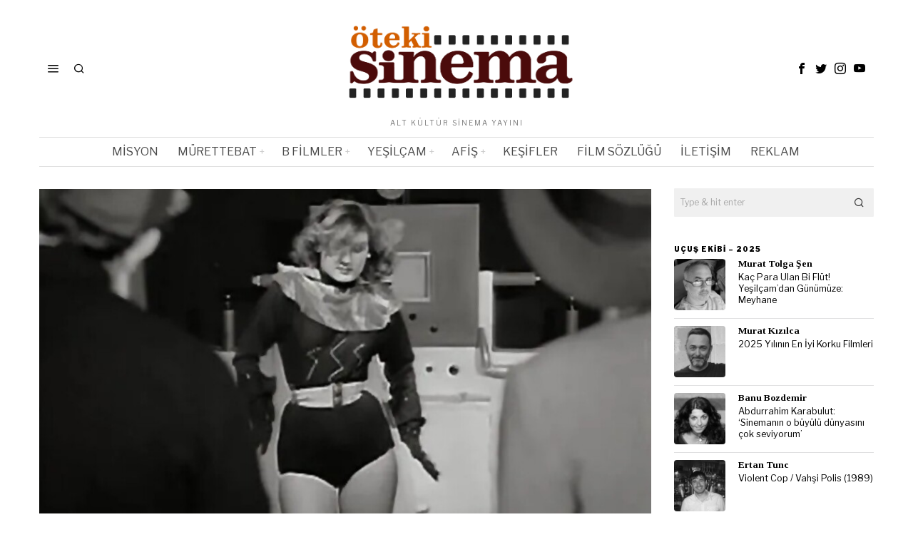

--- FILE ---
content_type: text/html; charset=UTF-8
request_url: https://www.otekisinema.com/kaybedince-hatirladiklarimiz-ozcan-tekgul/
body_size: 28510
content:
<!DOCTYPE html>
<html lang="tr" prefix="og: https://ogp.me/ns#" class="no-js">
<head>
<meta charset="UTF-8">
<meta name="viewport" content="width=device-width, initial-scale=1.0">
<link rel="profile" href="https://gmpg.org/xfn/11">
<title>Kaybedince Hatırladıklarımız: Özcan Tekgül - Öteki Sinema</title>
<meta name="description" content="1955 yılında daha 14 yaşındayken annesiyle gittiği film setinde yönetmen Muharrem Gürses tarafından keşfedildi, sonra da Faruk Kenç&#039;in yönettiği &quot;Kaybolan Gençlik&quot; filmiyle sinemaya başladı."/>
<meta name="robots" content="follow, index, max-snippet:-1, max-video-preview:-1, max-image-preview:large"/>
<link rel="canonical" href="https://www.otekisinema.com/kaybedince-hatirladiklarimiz-ozcan-tekgul/"/>
<meta property="og:locale" content="tr_TR"/>
<meta property="og:type" content="article"/>
<meta property="og:title" content="Kaybedince Hatırladıklarımız: Özcan Tekgül - Öteki Sinema"/>
<meta property="og:description" content="1955 yılında daha 14 yaşındayken annesiyle gittiği film setinde yönetmen Muharrem Gürses tarafından keşfedildi, sonra da Faruk Kenç&#039;in yönettiği &quot;Kaybolan Gençlik&quot; filmiyle sinemaya başladı."/>
<meta property="og:url" content="https://www.otekisinema.com/kaybedince-hatirladiklarimiz-ozcan-tekgul/"/>
<meta property="og:site_name" content="Öteki Sinema"/>
<meta property="article:publisher" content="https://www.facebook.com/otekisinema/"/>
<meta property="article:tag" content="Dansöz"/>
<meta property="article:tag" content="Özcan Tekgül"/>
<meta property="article:tag" content="Uçan Daireler İstanbul&#039;da"/>
<meta property="article:tag" content="Yeşilçam"/>
<meta property="article:section" content="Öteki Sinema Dosyaları"/>
<meta property="og:updated_time" content="2023-01-19T10:49:02+03:00"/>
<meta property="og:image" content="https://www.otekisinema.com/wp-content/uploads/2011/07/Ozcan-Tekgul-22.jpg"/>
<meta property="og:image:secure_url" content="https://www.otekisinema.com/wp-content/uploads/2011/07/Ozcan-Tekgul-22.jpg"/>
<meta property="og:image:width" content="900"/>
<meta property="og:image:height" content="506"/>
<meta property="og:image:alt" content="Tekgül"/>
<meta property="og:image:type" content="image/jpeg"/>
<meta property="article:published_time" content="2011-07-09T11:30:43+03:00"/>
<meta property="article:modified_time" content="2023-01-19T10:49:02+03:00"/>
<meta name="twitter:card" content="summary_large_image"/>
<meta name="twitter:title" content="Kaybedince Hatırladıklarımız: Özcan Tekgül - Öteki Sinema"/>
<meta name="twitter:description" content="1955 yılında daha 14 yaşındayken annesiyle gittiği film setinde yönetmen Muharrem Gürses tarafından keşfedildi, sonra da Faruk Kenç&#039;in yönettiği &quot;Kaybolan Gençlik&quot; filmiyle sinemaya başladı."/>
<meta name="twitter:site" content="@otekisinema"/>
<meta name="twitter:creator" content="@otekisinema"/>
<meta name="twitter:image" content="https://www.otekisinema.com/wp-content/uploads/2011/07/Ozcan-Tekgul-22.jpg"/>
<meta name="twitter:label1" content="Yazan"/>
<meta name="twitter:data1" content="Öteki Sinema"/>
<meta name="twitter:label2" content="Okuma süresi"/>
<meta name="twitter:data2" content="3 dakika"/>
<script type="application/ld+json" class="rank-math-schema">{"@context":"https://schema.org","@graph":[{"@type":["NewsMediaOrganization","Organization"],"@id":"https://www.otekisinema.com/#organization","name":"\u00d6teki Sinema","url":"https://www.otekisinema.com","sameAs":["https://www.facebook.com/otekisinema/","https://twitter.com/otekisinema"],"email":"info@otekisinema.com","logo":{"@type":"ImageObject","@id":"https://www.otekisinema.com/#logo","url":"https://www.otekisinema.com/wp-content/uploads/2019/06/oteki-2.png","contentUrl":"https://www.otekisinema.com/wp-content/uploads/2019/06/oteki-2.png","caption":"\u00d6teki Sinema","inLanguage":"tr","width":"350","height":"114"}},{"@type":"WebSite","@id":"https://www.otekisinema.com/#website","url":"https://www.otekisinema.com","name":"\u00d6teki Sinema","publisher":{"@id":"https://www.otekisinema.com/#organization"},"inLanguage":"tr"},{"@type":"ImageObject","@id":"https://www.otekisinema.com/wp-content/uploads/2011/07/Ozcan-Tekgul-22.jpg","url":"https://www.otekisinema.com/wp-content/uploads/2011/07/Ozcan-Tekgul-22.jpg","width":"900","height":"506","inLanguage":"tr"},{"@type":"BreadcrumbList","@id":"https://www.otekisinema.com/kaybedince-hatirladiklarimiz-ozcan-tekgul/#breadcrumb","itemListElement":[{"@type":"ListItem","position":"1","item":{"@id":"https://www.otekisinema.com","name":"Ana Sayfa"}},{"@type":"ListItem","position":"2","item":{"@id":"https://www.otekisinema.com/kaybedince-hatirladiklarimiz-ozcan-tekgul/","name":"Kaybedince Hat\u0131rlad\u0131klar\u0131m\u0131z: \u00d6zcan Tekg\u00fcl"}}]},{"@type":"WebPage","@id":"https://www.otekisinema.com/kaybedince-hatirladiklarimiz-ozcan-tekgul/#webpage","url":"https://www.otekisinema.com/kaybedince-hatirladiklarimiz-ozcan-tekgul/","name":"Kaybedince Hat\u0131rlad\u0131klar\u0131m\u0131z: \u00d6zcan Tekg\u00fcl - \u00d6teki Sinema","datePublished":"2011-07-09T11:30:43+03:00","dateModified":"2023-01-19T10:49:02+03:00","isPartOf":{"@id":"https://www.otekisinema.com/#website"},"primaryImageOfPage":{"@id":"https://www.otekisinema.com/wp-content/uploads/2011/07/Ozcan-Tekgul-22.jpg"},"inLanguage":"tr","breadcrumb":{"@id":"https://www.otekisinema.com/kaybedince-hatirladiklarimiz-ozcan-tekgul/#breadcrumb"}},{"@type":"Person","@id":"https://www.otekisinema.com/author/oteki-ulak/","name":"\u00d6teki Sinema","url":"https://www.otekisinema.com/author/oteki-ulak/","image":{"@type":"ImageObject","@id":"https://secure.gravatar.com/avatar/8ea37d5f8e45f82f70334b22e9b04b407a3f5c8f6f71b853c1eee2e38ce1dcd6?s=96&amp;d=wavatar&amp;r=r","url":"https://secure.gravatar.com/avatar/8ea37d5f8e45f82f70334b22e9b04b407a3f5c8f6f71b853c1eee2e38ce1dcd6?s=96&amp;d=wavatar&amp;r=r","caption":"\u00d6teki Sinema","inLanguage":"tr"},"sameAs":["https://otekisinema.com"],"worksFor":{"@id":"https://www.otekisinema.com/#organization"}},{"@type":"BlogPosting","headline":"Kaybedince Hat\u0131rlad\u0131klar\u0131m\u0131z: \u00d6zcan Tekg\u00fcl - \u00d6teki Sinema","keywords":"Tekg\u00fcl","datePublished":"2011-07-09T11:30:43+03:00","dateModified":"2023-01-19T10:49:02+03:00","author":{"@id":"https://www.otekisinema.com/author/oteki-ulak/","name":"\u00d6teki Sinema"},"publisher":{"@id":"https://www.otekisinema.com/#organization"},"description":"1955 y\u0131l\u0131nda daha 14 ya\u015f\u0131ndayken annesiyle gitti\u011fi film setinde y\u00f6netmen Muharrem G\u00fcrses taraf\u0131ndan ke\u015ffedildi, sonra da Faruk Ken\u00e7&#039;in y\u00f6netti\u011fi &quot;Kaybolan Gen\u00e7lik&quot; filmiyle sinemaya ba\u015flad\u0131.","name":"Kaybedince Hat\u0131rlad\u0131klar\u0131m\u0131z: \u00d6zcan Tekg\u00fcl - \u00d6teki Sinema","@id":"https://www.otekisinema.com/kaybedince-hatirladiklarimiz-ozcan-tekgul/#richSnippet","isPartOf":{"@id":"https://www.otekisinema.com/kaybedince-hatirladiklarimiz-ozcan-tekgul/#webpage"},"image":{"@id":"https://www.otekisinema.com/wp-content/uploads/2011/07/Ozcan-Tekgul-22.jpg"},"inLanguage":"tr","mainEntityOfPage":{"@id":"https://www.otekisinema.com/kaybedince-hatirladiklarimiz-ozcan-tekgul/#webpage"}}]}</script>
<link rel='dns-prefetch' href='//fonts.googleapis.com'/>
<link rel="alternate" type="application/rss+xml" title="Öteki Sinema &raquo; akışı" href="https://www.otekisinema.com/feed/"/>
<link rel="alternate" type="application/rss+xml" title="Öteki Sinema &raquo; yorum akışı" href="https://www.otekisinema.com/comments/feed/"/>
<link rel="alternate" type="application/rss+xml" title="Öteki Sinema &raquo; Kaybedince Hatırladıklarımız: Özcan Tekgül yorum akışı" href="https://www.otekisinema.com/kaybedince-hatirladiklarimiz-ozcan-tekgul/feed/"/>
<link rel="alternate" title="oEmbed (JSON)" type="application/json+oembed" href="https://www.otekisinema.com/wp-json/oembed/1.0/embed?url=https%3A%2F%2Fwww.otekisinema.com%2Fkaybedince-hatirladiklarimiz-ozcan-tekgul%2F"/>
<link rel="alternate" title="oEmbed (XML)" type="text/xml+oembed" href="https://www.otekisinema.com/wp-json/oembed/1.0/embed?url=https%3A%2F%2Fwww.otekisinema.com%2Fkaybedince-hatirladiklarimiz-ozcan-tekgul%2F&#038;format=xml"/>
<style id='wp-img-auto-sizes-contain-inline-css'>img:is([sizes=auto i],[sizes^="auto," i]){contain-intrinsic-size:3000px 1500px}</style>
<style id='wp-block-library-inline-css'>:root{--wp-block-synced-color:#7a00df;--wp-block-synced-color--rgb:122,0,223;--wp-bound-block-color:var(--wp-block-synced-color);--wp-editor-canvas-background:#ddd;--wp-admin-theme-color:#007cba;--wp-admin-theme-color--rgb:0,124,186;--wp-admin-theme-color-darker-10:#006ba1;--wp-admin-theme-color-darker-10--rgb:0,107,160.5;--wp-admin-theme-color-darker-20:#005a87;--wp-admin-theme-color-darker-20--rgb:0,90,135;--wp-admin-border-width-focus:2px}@media (min-resolution:192dpi){:root{--wp-admin-border-width-focus:1.5px}}.wp-element-button{cursor:pointer}:root .has-very-light-gray-background-color{background-color:#eee}:root .has-very-dark-gray-background-color{background-color:#313131}:root .has-very-light-gray-color{color:#eee}:root .has-very-dark-gray-color{color:#313131}:root .has-vivid-green-cyan-to-vivid-cyan-blue-gradient-background{background:linear-gradient(135deg,#00d084,#0693e3)}:root .has-purple-crush-gradient-background{background:linear-gradient(135deg,#34e2e4,#4721fb 50%,#ab1dfe)}:root .has-hazy-dawn-gradient-background{background:linear-gradient(135deg,#faaca8,#dad0ec)}:root .has-subdued-olive-gradient-background{background:linear-gradient(135deg,#fafae1,#67a671)}:root .has-atomic-cream-gradient-background{background:linear-gradient(135deg,#fdd79a,#004a59)}:root .has-nightshade-gradient-background{background:linear-gradient(135deg,#330968,#31cdcf)}:root .has-midnight-gradient-background{background:linear-gradient(135deg,#020381,#2874fc)}:root{--wp--preset--font-size--normal:16px;--wp--preset--font-size--huge:42px}.has-regular-font-size{font-size:1em}.has-larger-font-size{font-size:2.625em}.has-normal-font-size{font-size:var(--wp--preset--font-size--normal)}.has-huge-font-size{font-size:var(--wp--preset--font-size--huge)}.has-text-align-center{text-align:center}.has-text-align-left{text-align:left}.has-text-align-right{text-align:right}.has-fit-text{white-space:nowrap!important}#end-resizable-editor-section{display:none}.aligncenter{clear:both}.items-justified-left{justify-content:flex-start}.items-justified-center{justify-content:center}.items-justified-right{justify-content:flex-end}.items-justified-space-between{justify-content:space-between}.screen-reader-text{border:0;clip-path:inset(50%);height:1px;margin:-1px;overflow:hidden;padding:0;position:absolute;width:1px;word-wrap:normal!important}.screen-reader-text:focus{background-color:#ddd;clip-path:none;color:#444;display:block;font-size:1em;height:auto;left:5px;line-height:normal;padding:15px 23px 14px;text-decoration:none;top:5px;width:auto;z-index:100000}html :where(.has-border-color){border-style:solid}html :where([style*=border-top-color]){border-top-style:solid}html :where([style*=border-right-color]){border-right-style:solid}html :where([style*=border-bottom-color]){border-bottom-style:solid}html :where([style*=border-left-color]){border-left-style:solid}html :where([style*=border-width]){border-style:solid}html :where([style*=border-top-width]){border-top-style:solid}html :where([style*=border-right-width]){border-right-style:solid}html :where([style*=border-bottom-width]){border-bottom-style:solid}html :where([style*=border-left-width]){border-left-style:solid}html :where(img[class*=wp-image-]){height:auto;max-width:100%}:where(figure){margin:0 0 1em}html :where(.is-position-sticky){--wp-admin--admin-bar--position-offset:var(--wp-admin--admin-bar--height,0px)}@media screen and (max-width:600px){html :where(.is-position-sticky){--wp-admin--admin-bar--position-offset:0px}}</style><style id='global-styles-inline-css'>:root{--wp--preset--aspect-ratio--square:1;--wp--preset--aspect-ratio--4-3:4/3;--wp--preset--aspect-ratio--3-4:3/4;--wp--preset--aspect-ratio--3-2:3/2;--wp--preset--aspect-ratio--2-3:2/3;--wp--preset--aspect-ratio--16-9:16/9;--wp--preset--aspect-ratio--9-16:9/16;--wp--preset--color--black:#000000;--wp--preset--color--cyan-bluish-gray:#abb8c3;--wp--preset--color--white:#ffffff;--wp--preset--color--pale-pink:#f78da7;--wp--preset--color--vivid-red:#cf2e2e;--wp--preset--color--luminous-vivid-orange:#ff6900;--wp--preset--color--luminous-vivid-amber:#fcb900;--wp--preset--color--light-green-cyan:#7bdcb5;--wp--preset--color--vivid-green-cyan:#00d084;--wp--preset--color--pale-cyan-blue:#8ed1fc;--wp--preset--color--vivid-cyan-blue:#0693e3;--wp--preset--color--vivid-purple:#9b51e0;--wp--preset--gradient--vivid-cyan-blue-to-vivid-purple:linear-gradient(135deg,rgb(6,147,227) 0%,rgb(155,81,224) 100%);--wp--preset--gradient--light-green-cyan-to-vivid-green-cyan:linear-gradient(135deg,rgb(122,220,180) 0%,rgb(0,208,130) 100%);--wp--preset--gradient--luminous-vivid-amber-to-luminous-vivid-orange:linear-gradient(135deg,rgb(252,185,0) 0%,rgb(255,105,0) 100%);--wp--preset--gradient--luminous-vivid-orange-to-vivid-red:linear-gradient(135deg,rgb(255,105,0) 0%,rgb(207,46,46) 100%);--wp--preset--gradient--very-light-gray-to-cyan-bluish-gray:linear-gradient(135deg,rgb(238,238,238) 0%,rgb(169,184,195) 100%);--wp--preset--gradient--cool-to-warm-spectrum:linear-gradient(135deg,rgb(74,234,220) 0%,rgb(151,120,209) 20%,rgb(207,42,186) 40%,rgb(238,44,130) 60%,rgb(251,105,98) 80%,rgb(254,248,76) 100%);--wp--preset--gradient--blush-light-purple:linear-gradient(135deg,rgb(255,206,236) 0%,rgb(152,150,240) 100%);--wp--preset--gradient--blush-bordeaux:linear-gradient(135deg,rgb(254,205,165) 0%,rgb(254,45,45) 50%,rgb(107,0,62) 100%);--wp--preset--gradient--luminous-dusk:linear-gradient(135deg,rgb(255,203,112) 0%,rgb(199,81,192) 50%,rgb(65,88,208) 100%);--wp--preset--gradient--pale-ocean:linear-gradient(135deg,rgb(255,245,203) 0%,rgb(182,227,212) 50%,rgb(51,167,181) 100%);--wp--preset--gradient--electric-grass:linear-gradient(135deg,rgb(202,248,128) 0%,rgb(113,206,126) 100%);--wp--preset--gradient--midnight:linear-gradient(135deg,rgb(2,3,129) 0%,rgb(40,116,252) 100%);--wp--preset--font-size--small:13px;--wp--preset--font-size--medium:20px;--wp--preset--font-size--large:36px;--wp--preset--font-size--x-large:42px;--wp--preset--spacing--20:0.44rem;--wp--preset--spacing--30:0.67rem;--wp--preset--spacing--40:1rem;--wp--preset--spacing--50:1.5rem;--wp--preset--spacing--60:2.25rem;--wp--preset--spacing--70:3.38rem;--wp--preset--spacing--80:5.06rem;--wp--preset--shadow--natural:6px 6px 9px rgba(0, 0, 0, 0.2);--wp--preset--shadow--deep:12px 12px 50px rgba(0, 0, 0, 0.4);--wp--preset--shadow--sharp:6px 6px 0px rgba(0, 0, 0, 0.2);--wp--preset--shadow--outlined:6px 6px 0px -3px rgb(255, 255, 255), 6px 6px rgb(0, 0, 0);--wp--preset--shadow--crisp:6px 6px 0px rgb(0, 0, 0);}:where(.is-layout-flex){gap:0.5em;}:where(.is-layout-grid){gap:0.5em;}body .is-layout-flex{display:flex;}.is-layout-flex{flex-wrap:wrap;align-items:center;}.is-layout-flex > :is(*, div){margin:0;}body .is-layout-grid{display:grid;}.is-layout-grid > :is(*, div){margin:0;}:where(.wp-block-columns.is-layout-flex){gap:2em;}:where(.wp-block-columns.is-layout-grid){gap:2em;}:where(.wp-block-post-template.is-layout-flex){gap:1.25em;}:where(.wp-block-post-template.is-layout-grid){gap:1.25em;}.has-black-color{color:var(--wp--preset--color--black) !important;}.has-cyan-bluish-gray-color{color:var(--wp--preset--color--cyan-bluish-gray) !important;}.has-white-color{color:var(--wp--preset--color--white) !important;}.has-pale-pink-color{color:var(--wp--preset--color--pale-pink) !important;}.has-vivid-red-color{color:var(--wp--preset--color--vivid-red) !important;}.has-luminous-vivid-orange-color{color:var(--wp--preset--color--luminous-vivid-orange) !important;}.has-luminous-vivid-amber-color{color:var(--wp--preset--color--luminous-vivid-amber) !important;}.has-light-green-cyan-color{color:var(--wp--preset--color--light-green-cyan) !important;}.has-vivid-green-cyan-color{color:var(--wp--preset--color--vivid-green-cyan) !important;}.has-pale-cyan-blue-color{color:var(--wp--preset--color--pale-cyan-blue) !important;}.has-vivid-cyan-blue-color{color:var(--wp--preset--color--vivid-cyan-blue) !important;}.has-vivid-purple-color{color:var(--wp--preset--color--vivid-purple) !important;}.has-black-background-color{background-color:var(--wp--preset--color--black) !important;}.has-cyan-bluish-gray-background-color{background-color:var(--wp--preset--color--cyan-bluish-gray) !important;}.has-white-background-color{background-color:var(--wp--preset--color--white) !important;}.has-pale-pink-background-color{background-color:var(--wp--preset--color--pale-pink) !important;}.has-vivid-red-background-color{background-color:var(--wp--preset--color--vivid-red) !important;}.has-luminous-vivid-orange-background-color{background-color:var(--wp--preset--color--luminous-vivid-orange) !important;}.has-luminous-vivid-amber-background-color{background-color:var(--wp--preset--color--luminous-vivid-amber) !important;}.has-light-green-cyan-background-color{background-color:var(--wp--preset--color--light-green-cyan) !important;}.has-vivid-green-cyan-background-color{background-color:var(--wp--preset--color--vivid-green-cyan) !important;}.has-pale-cyan-blue-background-color{background-color:var(--wp--preset--color--pale-cyan-blue) !important;}.has-vivid-cyan-blue-background-color{background-color:var(--wp--preset--color--vivid-cyan-blue) !important;}.has-vivid-purple-background-color{background-color:var(--wp--preset--color--vivid-purple) !important;}.has-black-border-color{border-color:var(--wp--preset--color--black) !important;}.has-cyan-bluish-gray-border-color{border-color:var(--wp--preset--color--cyan-bluish-gray) !important;}.has-white-border-color{border-color:var(--wp--preset--color--white) !important;}.has-pale-pink-border-color{border-color:var(--wp--preset--color--pale-pink) !important;}.has-vivid-red-border-color{border-color:var(--wp--preset--color--vivid-red) !important;}.has-luminous-vivid-orange-border-color{border-color:var(--wp--preset--color--luminous-vivid-orange) !important;}.has-luminous-vivid-amber-border-color{border-color:var(--wp--preset--color--luminous-vivid-amber) !important;}.has-light-green-cyan-border-color{border-color:var(--wp--preset--color--light-green-cyan) !important;}.has-vivid-green-cyan-border-color{border-color:var(--wp--preset--color--vivid-green-cyan) !important;}.has-pale-cyan-blue-border-color{border-color:var(--wp--preset--color--pale-cyan-blue) !important;}.has-vivid-cyan-blue-border-color{border-color:var(--wp--preset--color--vivid-cyan-blue) !important;}.has-vivid-purple-border-color{border-color:var(--wp--preset--color--vivid-purple) !important;}.has-vivid-cyan-blue-to-vivid-purple-gradient-background{background:var(--wp--preset--gradient--vivid-cyan-blue-to-vivid-purple) !important;}.has-light-green-cyan-to-vivid-green-cyan-gradient-background{background:var(--wp--preset--gradient--light-green-cyan-to-vivid-green-cyan) !important;}.has-luminous-vivid-amber-to-luminous-vivid-orange-gradient-background{background:var(--wp--preset--gradient--luminous-vivid-amber-to-luminous-vivid-orange) !important;}.has-luminous-vivid-orange-to-vivid-red-gradient-background{background:var(--wp--preset--gradient--luminous-vivid-orange-to-vivid-red) !important;}.has-very-light-gray-to-cyan-bluish-gray-gradient-background{background:var(--wp--preset--gradient--very-light-gray-to-cyan-bluish-gray) !important;}.has-cool-to-warm-spectrum-gradient-background{background:var(--wp--preset--gradient--cool-to-warm-spectrum) !important;}.has-blush-light-purple-gradient-background{background:var(--wp--preset--gradient--blush-light-purple) !important;}.has-blush-bordeaux-gradient-background{background:var(--wp--preset--gradient--blush-bordeaux) !important;}.has-luminous-dusk-gradient-background{background:var(--wp--preset--gradient--luminous-dusk) !important;}.has-pale-ocean-gradient-background{background:var(--wp--preset--gradient--pale-ocean) !important;}.has-electric-grass-gradient-background{background:var(--wp--preset--gradient--electric-grass) !important;}.has-midnight-gradient-background{background:var(--wp--preset--gradient--midnight) !important;}.has-small-font-size{font-size:var(--wp--preset--font-size--small) !important;}.has-medium-font-size{font-size:var(--wp--preset--font-size--medium) !important;}.has-large-font-size{font-size:var(--wp--preset--font-size--large) !important;}.has-x-large-font-size{font-size:var(--wp--preset--font-size--x-large) !important;}</style>
<style id='classic-theme-styles-inline-css'>.wp-block-button__link{color:#fff;background-color:#32373c;border-radius:9999px;box-shadow:none;text-decoration:none;padding:calc(.667em + 2px) calc(1.333em + 2px);font-size:1.125em}.wp-block-file__button{background:#32373c;color:#fff;text-decoration:none}</style>
<style>.wpcf7 .screen-reader-response{position:absolute;overflow:hidden;clip:rect(1px, 1px, 1px, 1px);clip-path:inset(50%);height:1px;width:1px;margin:-1px;padding:0;border:0;word-wrap:normal !important;}
.wpcf7 .hidden-fields-container{display:none;}
.wpcf7 form .wpcf7-response-output{margin:2em 0.5em 1em;padding:0.2em 1em;border:2px solid #00a0d2;}
.wpcf7 form.init .wpcf7-response-output, .wpcf7 form.resetting .wpcf7-response-output, .wpcf7 form.submitting .wpcf7-response-output{display:none;}
.wpcf7 form.sent .wpcf7-response-output{border-color:#46b450;}
.wpcf7 form.failed .wpcf7-response-output, .wpcf7 form.aborted .wpcf7-response-output{border-color:#dc3232;}
.wpcf7 form.spam .wpcf7-response-output{border-color:#f56e28;}
.wpcf7 form.invalid .wpcf7-response-output, .wpcf7 form.unaccepted .wpcf7-response-output, .wpcf7 form.payment-required .wpcf7-response-output{border-color:#ffb900;}
.wpcf7-form-control-wrap{position:relative;}
.wpcf7-not-valid-tip{color:#dc3232;font-size:1em;font-weight:normal;display:block;}
.use-floating-validation-tip .wpcf7-not-valid-tip{position:relative;top:-2ex;left:1em;z-index:100;border:1px solid #dc3232;background:#fff;padding:.2em .8em;width:24em;}
.wpcf7-list-item{display:inline-block;margin:0 0 0 1em;}
.wpcf7-list-item-label::before, .wpcf7-list-item-label::after{content:" ";}
.wpcf7-spinner{visibility:hidden;display:inline-block;background-color:#23282d;opacity:0.75;width:24px;height:24px;border:none;border-radius:100%;padding:0;margin:0 24px;position:relative;}
form.submitting .wpcf7-spinner{visibility:visible;}
.wpcf7-spinner::before{content:'';position:absolute;background-color:#fbfbfc;top:4px;left:4px;width:6px;height:6px;border:none;border-radius:100%;transform-origin:8px 8px;animation-name:spin;animation-duration:1000ms;animation-timing-function:linear;animation-iteration-count:infinite;}
@media (prefers-reduced-motion: reduce) {
.wpcf7-spinner::before{animation-name:blink;animation-duration:2000ms;}
}
@keyframes spin {
from{transform:rotate(0deg);}
to{transform:rotate(360deg);}
}
@keyframes blink {
from{opacity:0;}
50%{opacity:1;}
to{opacity:0;}
}
.wpcf7 [inert]{opacity:0.5;}
.wpcf7 input[type="file"]{cursor:pointer;}
.wpcf7 input[type="file"]:disabled{cursor:default;}
.wpcf7 .wpcf7-submit:disabled{cursor:not-allowed;}
.wpcf7 input[type="url"],
.wpcf7 input[type="email"],
.wpcf7 input[type="tel"]{direction:ltr;}
.wpcf7-reflection > output{display:list-item;list-style:none;}
.wpcf7-reflection > output[hidden]{display:none;}.wp-polls-archive{}
.wp-polls, .wp-polls-form{}
.wp-polls ul li, .wp-polls-ul li, .wp-polls-ans ul li{text-align:left;background-image:none;display:block;}
.wp-polls ul, .wp-polls-ul, .wp-polls-ans ul{text-align:left;list-style:none;float:none;}
.wp-polls ul li:before, .wp-polls-ans ul li:before, #sidebar ul ul li:before{content:'';}
.wp-polls IMG, .wp-polls LABEL , .wp-polls INPUT, .wp-polls-loading IMG, .wp-polls-image IMG{display:inline;border:0px;padding:0px;margin:0px;}
.wp-polls-ul{padding:0px;margin:0px 0px 10px 10px;}
.wp-polls-ans{width:100%;filter:alpha(opacity=100);-moz-opacity:1;opacity:1;}
.wp-polls-loading{display:none;text-align:center;height:16px;line-height:16px;}
.wp-polls-image{border:0px;}
.wp-polls .Buttons{border:1px solid #c8c8c8;background-color:#f3f6f8;}
.wp-polls-paging a, .wp-polls-paging a:link{padding:2px 4px 2px 4px;margin:2px;text-decoration:none;border:1px solid #0066cc;color:#0066cc;background-color:#FFFFFF;}
.wp-polls-paging a:visited{padding:2px 4px 2px 4px;margin:2px;text-decoration:none;border:1px solid #0066cc;color:#0066cc;background-color:#FFFFFF;}
.wp-polls-paging a:hover{border:1px solid #000000;color:#000000;background-color:#FFFFFF;}
.wp-polls-paging a:active{padding:2px 4px 2px 4px;margin:2px;text-decoration:none;border:1px solid #0066cc;color:#0066cc;background-color:#FFFFFF;}
.wp-polls-paging span.pages{padding:2px 4px 2px 4px;margin:2px 2px 2px 2px;color:#000000;border:1px solid #000000;background-color:#FFFFFF;}
.wp-polls-paging span.current{padding:2px 4px 2px 4px;margin:2px;font-weight:bold;border:1px solid #000000;color:#000000;background-color:#FFFFFF;}
.wp-polls-paging span.extend{padding:2px 4px 2px 4px;margin:2px;border:1px solid #000000;color:#000000;background-color:#FFFFFF;}</style>
<style id='wp-polls-inline-css'>.wp-polls .pollbar{margin:1px;font-size:6px;line-height:8px;height:8px;background-image:url('https://www.otekisinema.com/wp-content/plugins/wp-polls/images/default/pollbg.gif');border:1px solid #c8c8c8;}</style>
<link rel="stylesheet" type="text/css" href="//www.otekisinema.com/wp-content/cache/wpfc-minified/9l6ags6q/48b5j.css" media="all"/>
<link rel="https://api.w.org/" href="https://www.otekisinema.com/wp-json/"/><link rel="alternate" title="JSON" type="application/json" href="https://www.otekisinema.com/wp-json/wp/v2/posts/21139"/><link rel="EditURI" type="application/rsd+xml" title="RSD" href="https://www.otekisinema.com/xmlrpc.php?rsd"/>
<style id="foxcss-customizer">.topbar56 .container .row{height:32px;}
.topbar56{border-bottom-width:0px;}
.topbar56{border-top-width:0px;}
.topbar56__container{border-bottom-width:0px;}
.topbar56__container{border-top-width:0px;}
.main_header56 .container{padding-top:14px;}
.main_header56 .container{padding-bottom:14px;}
.main_header56{border-bottom-width:0px;}
.main_header56__container{border-bottom-width:0px;}
.header_bottom56 .container .row{height:40px;}
.header_bottom56{border-bottom-width:0px;}
.header_bottom56{border-top-width:0px;}
.header_bottom56__container{border-bottom-width:1px;}
.header_bottom56__container{border-top-width:1px;}
.header_bottom56, .header_bottom56__container{border-color:#e0e0e0;}
.masthead--sticky .masthead__wrapper.before-sticky{border-bottom-width:1px;}
.masthead--sticky .masthead__wrapper.before-sticky{border-color:#e0e0e1;}
.masthead--sticky .masthead__wrapper.before-sticky{box-shadow:0 3px 10px rgba(0,0,0,0.0);}
.text-logo{font-family:"Bodoni Moda", serif;}
.text-logo{font-weight:700;}
.text-logo{font-style:normal;}
.text-logo{font-size:50px;}
.text-logo{line-height:1.1;}
.text-logo{letter-spacing:0px;}
.text-logo{text-transform:none;}
.header_desktop56 .logo56 img{width:350px;}
.header_mobile56 .logo56 img{height:24px;}
.site-description{margin-top:0px;}
.site-description{color:#797979;}
.slogan{font-family:var(--font-body);}
.slogan{font-weight:400;}
.slogan{font-style:normal;}
.slogan{font-size:10px;}
.slogan{line-height:1.1;}
.slogan{letter-spacing:2px;}
.slogan{text-transform:uppercase;}
.mainnav ul.menu > li > a{padding-left:12px;}
.mainnav ul.menu > li > a{padding-right:12px;}
.mainnav ul.menu > li > a{font-weight:400;}
.mainnav ul.menu > li > a{font-size:16px;}
.mainnav ul.menu > li > a{letter-spacing:0px;}
.mainnav ul.menu > li > a{text-transform:uppercase;}
.mainnav ul.menu > li > a{line-height:40px;}
.mainnav ul.menu > li > a{color:#494949;}
.mainnav ul.menu > li > a:hover{color:#000000;}
.mainnav ul.menu > li.current-menu-item > a, .mainnav ul.menu > li.current-menu-ancestor > a{color:#000000;}
.mainnav ul.menu > li > a:after{width:100%;}
.mainnav ul.menu > li > a:after{left:calc((100% - 100%)/2);}
.mainnav ul.menu > li > a:after{height:2px;}
.mainnav .mk{color:#cccccc;}
.mainnav .mk{font-size:14px;}
.mainnav .mk{margin-left:3px;}
.mainnav ul.sub-menu{width:180px;}
.mega.column-2 > .sub-menu{width:calc(2*180px);}
.mega.column-3 > .sub-menu{width:calc(3*180px);}
.mainnav ul.sub-menu, .mainnav li.mega > .submenu-display-items .post-nav-item-title{font-style:normal;}
.mainnav ul.sub-menu, .mainnav li.mega > .submenu-display-items .post-nav-item-title{font-size:12px;}
.mainnav ul.sub-menu{background:#fff;}
.mainnav ul.sub-menu{padding-top:0px;}
.mainnav ul.sub-menu{padding-bottom:0px;}
.mainnav ul.sub-menu{padding-left:0px;}
.mainnav ul.sub-menu{padding-right:0px;}
.mainnav ul.sub-menu{border-top-width:1px;}
.mainnav ul.sub-menu{border-right-width:1px;}
.mainnav ul.sub-menu{border-bottom-width:1px;}
.mainnav ul.sub-menu{border-left-width:1px;}
.mainnav ul.sub-menu{border-radius:0px;}
.mainnav ul.sub-menu{box-shadow:0 5px 20px rgba(0,0,0,0.0);}
.mainnav ul.menu > li.menu-item-has-children:after,.mainnav ul.menu > li.mega:after{border-bottom-color:#fff;}
.mainnav ul.menu > li.menu-item-has-children:before,.mainnav ul.menu > li.mega:before{border-bottom-color:#ccc;}
.mainnav ul.sub-menu a{padding-left:12px;}
.mainnav ul.sub-menu a{padding-right:12px;}
.mainnav ul.sub-menu a{line-height:28px;}
.mainnav ul.sub-menu a:hover{color:#111111;}
.mainnav ul.sub-menu a:hover{background-color:#f0f0f0;}
.mainnav ul.sub-menu li{border-top-color:#e0e0e0;}
.mainnav li.mega .sub-menu > li:before{border-left-color:#e0e0e0;}
.header56__social li + li{margin-left:3px;}
.header56__social a{width:24px;}
.header56__social a{height:24px;}
.header56__social a{font-size:16px;}
.header56__social a img{width:16px;}
.header56__social a{border-radius:0px;}
.header56__social a{border-width:0px;}
.header56__search .search-btn{font-size:16px;}
.search-btn img, .searchform button img{width:32px;}
.header56__btn__1{border-width:1px;}
.header56__btn__1{border-radius:0px;}
.header56__btn__2{border-width:1px;}
.header56__btn__2{border-radius:0px;}
.hamburger--type-icon{font-size:18px;}
.hamburger--type-icon{width:40px;}
.hamburger--type-icon{height:40px;}
.hamburger--type-icon{border-width:0px;}
.hamburger--type-icon{border-radius:0px;}
.hamburger--type-image{width:40px;}
.header_mobile56 .container .row, .header_mobile56__height{height:54px;}
.header_mobile56{background-color:#fff;}
.header_mobile56{border-bottom-width:0px;}
.header_mobile56{border-top-width:0px;}
.header_mobile56{box-shadow:0 4px 10px rgba(0,0,0,0.0);}
.offcanvas56{width:320px;}
.offcanvas56__overlay{background:rgba(0,0,0,0.5);}
.offcanvas56{padding-top:16px;}
.offcanvas56{padding-bottom:16px;}
.offcanvas56{padding-left:16px;}
.offcanvas56{padding-right:16px;}
.offcanvas56__element + .offcanvas56__element{margin-top:20px;}
.offcanvasnav56 ul.sub-menu, .offcanvasnav56 li + li{border-top-width:0px;}
.offcanvasnav56{font-weight:400;}
.offcanvasnav56{font-style:normal;}
.offcanvasnav56{font-size:15px;}
.offcanvasnav56{text-transform:none;}
.offcanvasnav56 a, .offcanvasnav56 .mk{line-height:42px;}
.offcanvasnav56 .mk{width:42px;}
.offcanvasnav56 .mk{height:42px;}
.offcanvasnav56 a{padding-left:0px;}
.offcanvasnav56 ul ul{font-family:var(--font-nav);}
.offcanvasnav56 ul ul a, .offcanvasnav56 ul ul .mk{line-height:32px;}
.offcanvasnav56 ul ul .mk{width:32px;}
.offcanvasnav56 ul ul .mk{height:32px;}:root{--font-body:"Libre Franklin", sans-serif;}
body{font-weight:400;}
body{font-size:15px;}
body{line-height:1.5;}
body{letter-spacing:0px;}
body{text-transform:none;}:root{--font-heading:"Tinos", serif;}
h1, h2, h3, h4, h5, h6{font-weight:700;}
h1, h2, h3, h4, h5, h6{line-height:1.1;}
h1, h2, h3, h4, h5, h6{text-transform:none;}
h2{font-size:33px;}
h3{font-size:26px;}
h4{font-size:20px;}:root{--font-nav:"Libre Franklin", sans-serif;}:root{--font-custom-1:"Helvetica Neue", sans-serif;}:root{--font-custom-2:"Helvetica Neue", sans-serif;}:root{--accent-color:#31609c;}
body { color : #000000 ;} a{color:#31609c;}
a:hover{color:#31609c;}:root{--border-color:#e0e0e1;}:root{--content-width:1170px;}
.secondary56 .secondary56__sep{border-left-width:0px;}:root{--sidebar-content-spacing:32px;}
body{background-color:#FFFFFF;}
body.layout-boxed #wi-all{background-size:cover;}
body.layout-boxed #wi-all{background-position:center center;}
body.layout-boxed #wi-all{background-attachment:scroll;}
body.layout-boxed #wi-all{background-repeat:no-repeat;}
body.layout-boxed #wi-all{border-top-width:0px;}
body.layout-boxed #wi-all{border-right-width:0px;}
body.layout-boxed #wi-all{border-bottom-width:0px;}
body.layout-boxed #wi-all{border-left-width:0px;}:root{--button-height:48px;}
button,input[type="submit"],.btn56{font-family:var(--font-nav);}
button,input[type="submit"],.btn56{font-weight:700;}
button,input[type="submit"],.btn56{font-style:normal;}
button,input[type="submit"],.btn56{font-size:10px;}
button,input[type="submit"],.btn56{letter-spacing:2px;}
button,input[type="submit"],.btn56{text-transform:uppercase;}:root{--button-padding:28px;}:root{--button-shadow:2px 8px 20px rgba(0,0,0,0.0);}:root{--button-hover-shadow:2px 8px 20px rgba(0,0,0,0.0);}:root{--button-border-radius:0px;}:root{--input-border-width:1px;}
input[type="text"], input[type="number"], input[type="email"], input[type="url"], input[type="date"], input[type="password"], textarea, .fox-input{font-family:var(--font-nav);}
input[type="text"], input[type="number"], input[type="email"], input[type="url"], input[type="date"], input[type="password"], textarea, .fox-input{font-style:normal;}
input[type="text"], input[type="number"], input[type="email"], input[type="url"], input[type="date"], input[type="password"], textarea, .fox-input{font-size:12px;}
input[type="text"], input[type="number"], input[type="email"], input[type="url"], input[type="date"], input[type="password"], textarea, .fox-input{text-transform:none;}:root{--input-border-radius:1px;}:root{--input-height:46px;}:root{--input-placeholder-opacity:0.6;}:root{--input-background:#f0f0f0;}:root{--input-color:#777777;}:root{--input-border-color:#f0f0f0;}:root{--input-shadow:2px 8px 20px rgba(0,0,0,0.0);}:root{--input-focus-background:#eaeaea;}:root{--input-focus-border-color:#f0f0f0;}:root{--input-focus-shadow:2px 8px 20px rgba(0,0,0,0.0);}
.secondary56 .widget + .widget{margin-top:20px;}
.secondary56 .widget + .widget{padding-top:20px;}
.secondary56 .widget + .widget{border-top-width:0px;}
.widget-title, .secondary56 .wp-block-heading{font-family:var(--font-nav);}
.widget-title, .secondary56 .wp-block-heading{font-weight:900;}
.widget-title, .secondary56 .wp-block-heading{font-style:normal;}
.widget-title, .secondary56 .wp-block-heading{font-size:10px;}
.widget-title, .secondary56 .wp-block-heading{letter-spacing:1px;}
.widget-title, .secondary56 .wp-block-heading{text-transform:uppercase;}
.widget-title, .secondary56 .wp-block-heading{border-top-width:0px;}
.widget-title, .secondary56 .wp-block-heading{border-right-width:0px;}
.widget-title, .secondary56 .wp-block-heading{border-bottom-width:0px;}
.widget-title, .secondary56 .wp-block-heading{border-left-width:0px;}
.widget-title, .secondary56 .wp-block-heading{border-color:#e0e0e0;}
.widget-title, .secondary56 .wp-block-heading{padding-top:0px;}
.widget-title, .secondary56 .wp-block-heading{padding-right:0px;}
.widget-title, .secondary56 .wp-block-heading{padding-bottom:0px;}
.widget-title, .secondary56 .wp-block-heading{padding-left:0px;}
.widget-title, .secondary56 .wp-block-heading{margin-top:0px;}
.widget-title, .secondary56 .wp-block-heading{margin-right:0px;}
.widget-title, .secondary56 .wp-block-heading{margin-bottom:8px;}
.widget-title, .secondary56 .wp-block-heading{margin-left:0px;}:root{--list-widget-border-style:none;}
.widget_archive ul, .widget_nav_menu ul, .widget_meta ul, .widget_recent_entries ul, .widget_pages ul, .widget_categories ul, .widget_product_categories ul, .widget_recent_comments ul, ul.wp-block-categories-list, ul.wp-block-archives-list{font-family:var(--font-heading);}
.widget_archive ul, .widget_nav_menu ul, .widget_meta ul, .widget_recent_entries ul, .widget_pages ul, .widget_categories ul, .widget_product_categories ul, .widget_recent_comments ul, ul.wp-block-categories-list, ul.wp-block-archives-list{font-weight:400;}
.widget_archive ul, .widget_nav_menu ul, .widget_meta ul, .widget_recent_entries ul, .widget_pages ul, .widget_categories ul, .widget_product_categories ul, .widget_recent_comments ul, ul.wp-block-categories-list, ul.wp-block-archives-list{font-size:16px;}
.widget_archive ul, .widget_nav_menu ul, .widget_meta ul, .widget_recent_entries ul, .widget_pages ul, .widget_categories ul, .widget_product_categories ul, .widget_recent_comments ul, ul.wp-block-categories-list, ul.wp-block-archives-list{text-transform:none;}:root{--list-widget-border-color:#e0e0e1;}:root{--list-widget-spacing:6px;}
.single56--link-4 .single56__content a{text-decoration:none;}
.single56--link-4 .single56__content a{text-decoration-thickness:1px;}
.single56--link-4 .single56__content a:hover{text-decoration:none;}
.single56--link-4 .single56__content a:hover{text-decoration-thickness:1px;}
blockquote{font-family:var(--font-body);}
blockquote{font-weight:400;}
blockquote{font-style:italic;}
blockquote{font-size:30px;}
blockquote{letter-spacing:0px;}
blockquote{text-transform:none;}
blockquote{border-top-width:0px;}
blockquote{border-right-width:0px;}
blockquote{border-bottom-width:0px;}
blockquote{border-left-width:0px;}
.wp-caption-text, .wp-element-caption, .single_thumbnail56 figcaption, .thumbnail56 figcaption, .wp-block-image figcaption, .blocks-gallery-caption{color:#797979;}
.wp-caption-text, .single_thumbnail56 figcaption, .thumbnail56 figcaption, .wp-block-image figcaption, .blocks-gallery-caption{font-family:var(--font-body);}
.wp-caption-text, .single_thumbnail56 figcaption, .thumbnail56 figcaption, .wp-block-image figcaption, .blocks-gallery-caption{font-style:normal;}
.wp-caption-text, .single_thumbnail56 figcaption, .thumbnail56 figcaption, .wp-block-image figcaption, .blocks-gallery-caption{font-size:14px;}
.wi-dropcap,.enable-dropcap .dropcap-content > p:first-of-type:first-letter, p.has-drop-cap:not(:focus):first-letter{font-family:var(--font-heading);}
.wi-dropcap,.enable-dropcap .dropcap-content > p:first-of-type:first-letter, p.has-drop-cap:not(:focus):first-letter{font-weight:400;}:root{--darkmode-bg:#000;}:root{--darkmode-border-color:rgba(255,255,255,0.12);}
.lamp56--icon .lamp56__part, .lamp56--icon_text .lamp56__part{height:24px;}
.lamp56--icon .lamp56__part{width:24px;}
.lamp56__part i{font-size:18px;}
.titlebar56__main{width:600px;}
.titlebar56 .container{padding:2em 0;}
.titlebar56{border-top-width:0px;}
.titlebar56{border-bottom-width:0px;}
.titlebar56 .container{border-bottom-width:1px;}
.titlebar56, .titlebar56 .container{border-color:#e0e0e0;}
.titlebar56__title{font-family:var(--font-heading);}
.titlebar56__title{font-size:44px;}
.titlebar56__title{text-transform:none;}
.titlebar56__description{font-family:var(--font-body);}
.toparea56 .blog56--grid{column-gap:32px;}
.toparea56 .blog56--list{column-gap:32px;}
.toparea56 .masonry-cell{padding-left:calc(32px/2);}
.toparea56 .masonry-cell{padding-right:calc(32px/2);}
.toparea56 .main-masonry{margin-left:calc(-32px/2);}
.toparea56 .main-masonry{margin-right:calc(-32px/2);}
.toparea56 .row56{column-gap:32px;}
.toparea56 .blog56__sep{column-gap:32px;}
.toparea56 .blog56__sep__line{transform:translate( calc(32px/2), 0 );}
.toparea56 .carousel-cell{padding:0 16px;}
.toparea56 .carousel56__container{margin:0 -16px;}
.toparea56 .blog56--grid{row-gap:32px;}
.toparea56 .blog56--list{row-gap:32px;}
.toparea56 .masonry-cell{padding-top:32px;}
.toparea56 .main-masonry{margin-top:-32px;}
.toparea56 .post56__sep__line{top:calc(-32px/2);}
.toparea56 .blog56__sep__line{border-right-width:0px;}
.toparea56 .post56__sep__line{border-top-width:0px;}
.toparea56 .post56--list--thumb-percent .thumbnail56{width:54%;}
.toparea56 .post56--list--thumb-percent .thumbnail56 + .post56__text{width:calc(100% - 54%);}
.toparea56 .post56--list--thumb-pixel .thumbnail56{width:400px;}
.toparea56 .post56--list--thumb-pixel .thumbnail56 + .post56__text{width:calc(100% - 400px);}
.toparea56 .post56--list--thumb-left .thumbnail56{padding-right:45px;}
.toparea56 > .container > .blog56--list .post56--list--thumb-right .thumbnail56{padding-left:45px;}
.pagination56 .page-numbers{border-width:0px;}
.pagination56 .page-numbers{border-radius:0px;}
.pagination56 .page-numbers{font-family:var(--font-heading);}
.pagination56 .page-numbers{background:rgba(0,0,0,.1);}
.pagination56 .page-numbers:hover, .pagination56 .page-numbers.current{background:rgba(0,0,0,.2);}
.post56__padding{padding-bottom:80%;}
.post56__height{height:320px;}
.post56__overlay{background:rgba(0,0,0,.3);}
.blog56--grid{column-gap:32px;}
.blog56--list{column-gap:32px;}
.masonry-cell{padding-left:calc(32px/2);}
.masonry-cell{padding-right:calc(32px/2);}
.main-masonry{margin-left:calc(-32px/2);}
.main-masonry{margin-right:calc(-32px/2);}
.row56{column-gap:32px;}
.blog56__sep{column-gap:32px;}
.blog56__sep__line{transform:translate( calc(32px/2), 0 );}
.blog56--grid{row-gap:32px;}
.blog56--list{row-gap:32px;}
.masonry-cell{padding-top:32px;}
.main-masonry{margin-top:-32px;}
.post56__sep__line{top:calc(-32px/2);}
.component56 + .component56{margin-top:8px;}
.thumbnail56{margin-bottom:10px;}
.title56{margin-bottom:10px;}
.excerpt56{margin-bottom:10px;}
.blog56__sep__line{border-right-width:0px;}
.post56__sep__line{border-top-width:1px;}
.post56__sep__line{border-color:#eaeaea;}
.post56{border-radius:0px;}
.post56{box-shadow:2px 8px 20px rgba(0,0,0,0.0);}
.post56 .post56__text{padding:0px;}
.post56--list--thumb-percent .thumbnail56{width:40%;}
.post56--list--thumb-percent .thumbnail56 + .post56__text{width:calc(100% - 40%);}
.post56--list--thumb-pixel .thumbnail56{width:240px;}
.post56--list--thumb-pixel .thumbnail56 + .post56__text{width:calc(100% - 240px);}
.post56--list--thumb-left .thumbnail56{padding-right:24px;}
.post56--list--thumb-right .thumbnail56{padding-left:24px;}
.thumbnail56 img, .thumbnail56__overlay{border-radius:0px;}
.thumbnail56__overlay{background:#000;}
.thumbnail56 .thumbnail56__hover-img{width:40%;}
.title56{font-family:var(--font-heading);}
.title56{font-style:normal;}
.title56{font-size:26px;}
.title56 a:hover{text-decoration:underline;}
.title56 a:hover{text-decoration-color:#cccccc;}
.excerpt56{color:#555555;}
.meta56__author a img{width:32px;}
.meta56{font-family:var(--font-nav);}
.meta56{font-weight:400;}
.meta56{font-style:normal;}
.meta56{font-size:13px;}
.meta56{text-transform:none;}
.meta56{color:#999999;}
.meta56 a{color:#999999;}
.meta56 a:hover{color:#555555;}
.meta56__category--fancy{font-family:var(--font-nav);}
.meta56__category--fancy{font-weight:700;}
.meta56__category--fancy{font-style:normal;}
.meta56__category--fancy{font-size:10px;}
.meta56__category--fancy{letter-spacing:1px;}
.meta56__category--fancy{text-transform:uppercase;}
.single56__title{font-family:var(--font-heading);}
.single56__title{font-weight:400;}
.single56__title{font-style:normal;}
.single56__title{font-size:30px;}
.single56__subtitle{max-width:600px;}
.single56__subtitle{color:#797979;}
.single56__subtitle{font-family:var(--font-heading);}
.single56__subtitle{font-weight:400;}
.single56__subtitle{font-style:normal;}
.single56__subtitle{font-size:22px;}
.single56__subtitle{line-height:1.4;}:root{--narrow-width:660px;}
.single56__post_content{font-family:"Lora", serif;}
.single56__post_content{font-style:normal;}
.single56__post_content{font-size:18px;}
.single56__post_content{line-height:1.7;}
.single56__heading{font-family:var(--font-nav);}
.single56__heading{font-weight:400;}
.single56__heading{font-style:normal;}
.single56__heading{font-size:20px;}
.single56__heading{letter-spacing:0px;}
.single56__heading{text-transform:uppercase;}
.single56__heading{text-align:center;}
.single56--small-heading-normal .single56__heading{border-top-width:1px;}
.authorbox56{border-top-width:0px;}
.authorbox56{border-right-width:0px;}
.authorbox56{border-bottom-width:0px;}
.authorbox56{border-left-width:0px;}
.authorbox56__avatar{width:90px;}
.authorbox56__text{width:calc(100% - 90px);}
.authorbox56__name{margin-bottom:10px;}
.authorbox56__name{font-weight:700;}
.authorbox56__name{font-size:1.3em;}
.authorbox56__description{line-height:1.4;}
.terms56 a{font-weight:700;}
.terms56 a{font-size:0,8em;}
.terms56 a{letter-spacing:1px;}
.terms56 a{text-transform:uppercase;}
.terms56 a{line-height:24px;}
.terms56 a{border-radius:0px;}
.terms56 a{border-width:0px;}
.terms56 a{color:#000;}
.terms56 a{background:#fff;}
.singlenav56__post__bg{padding-bottom:45%;}
.singlenav56--1cols .singlenav56__post__bg{padding-bottom:calc(45%/1.8);}
.single56__related .title56{font-size:18px;}
.share56--inline a{width:32px;}
.share56--inline a{height:32px;}
.share56--full a{height:32px;}
.share56 a{font-size:18px;}
.share56--inline a{border-radius:40px;}
.share56--full a{border-radius:0px;}
.share56--inline li + li{margin-left:8px;}
.share56--full ul{column-gap:8px;}
.share56--custom a{color:#ffffff;}
.share56--custom a{background:#dddddd;}
.share56--custom a{border-width:0px;}
.share56--custom a:hover{color:#000000;}
.share56--custom a:hover{background:#eeeeee;}
.sidedock56__heading{background:#000;}
.sidedock56__post .title56{font-size:18px;}
.progress56{height:3px;}
.minimal-logo img{height:20px;}
.footer_sidebar56 .widget + .widget{margin-top:12px;}
.footer_sidebar56  .widget + .widget{padding-top:12px;}
.footer56__col__sep{border-color:#e0e0e0;}
.footer_sidebar56{background-color:#fafafa;}
.footer_sidebar56{border-top-width:1px;}
.footer_sidebar56{border-color:#eaeaea;}
.footer_bottom56{background-color:#ffffff;}
.footer_bottom56 .container{padding:20px 0;}
.footer_bottom56{border-top-width:1px;}
.footer_bottom56{border-color:#eaeaea;}
.footer56__logo img{width:260px;}
.footer56__social li + li{margin-left:3px;}
.footer56__social a{width:24px;}
.footer56__social a{height:24px;}
.footer56__social a{font-size:16px;}
.footer56__social a img{width:16px;}
.footer56__social a{border-radius:0px;}
.footer56__social a{border-width:0px;}
.footer56__nav li + li{margin-left:10px;}
.footer56__nav a{font-size:11px;}
.footer56__nav a{letter-spacing:1px;}
.footer56__nav a{text-transform:uppercase;}
.scrollup56--noimage{border-width:0px;}
.builder56{padding-top:20px;}
.builder56{padding-bottom:0px;}
.builder56__section + .builder56__section{margin-top:24px;}
.heading56, .section-heading h2, .fox-heading .heading-title-main{font-family:var(--font-nav);}
.heading56, .section-heading h2, .fox-heading .heading-title-main{font-weight:900;}
.heading56, .section-heading h2, .fox-heading .heading-title-main{font-style:normal;}
.heading56, .section-heading h2, .fox-heading .heading-title-main{font-size:14px;}
.heading56, .section-heading h2, .fox-heading .heading-title-main{line-height:1.3;}
.heading56, .section-heading h2, .fox-heading .heading-title-main{letter-spacing:1px;}
.heading56, .section-heading h2, .fox-heading .heading-title-main{text-transform:uppercase;}
@media(max-width:1024px){ .text-logo{font-size:32px;}
.minimal-header{height:54px;}
.titlebar56__title{font-size:32px;}
.toparea56 .blog56--grid{column-gap:20px;}
.toparea56 .blog56--list{column-gap:20px;}
.toparea56 .masonry-cell{padding-left:calc(20px/2);}
.toparea56 .masonry-cell{padding-right:calc(20px/2);}
.toparea56 .main-masonry{margin-left:calc(-20px/2);}
.toparea56 .main-masonry{margin-right:calc(-20px/2);}
.toparea56 .row56{column-gap:20px;}
.toparea56 .blog56__sep{column-gap:20px;}
.toparea56 .blog56__sep__line{transform:translate( calc(20px/2), 0 );}
.toparea56 .carousel-cell{padding:0 8px;}
.toparea56 .carousel56__container{margin:0 -8px;}
.toparea56 .blog56--grid{row-gap:20px;}
.toparea56 .blog56--list{row-gap:20px;}
.toparea56 .masonry-cell{padding-top:20px;}
.toparea56 .main-masonry{margin-top:-20px;}
.toparea56 .post56__sep__line{top:calc(-20px/2);}
.toparea56 .post56--list--thumb-percent .thumbnail56{width:54%;}
.toparea56 .post56--list--thumb-percent .thumbnail56 + .post56__text{width:calc(100% - 54%);}
.toparea56 .post56--list--thumb-pixel .thumbnail56{width:300px;}
.toparea56 .post56--list--thumb-pixel .thumbnail56 + .post56__text{width:calc(100% - 300px);}
.toparea56 .post56--list--thumb-left .thumbnail56{padding-right:20px;}
.toparea56 > .container > .blog56--list .post56--list--thumb-right .thumbnail56{padding-left:20px;}
.post56__padding{padding-bottom:80%;}
.post56__height{height:320px;}
.blog56--grid{column-gap:24px;}
.blog56--list{column-gap:24px;}
.masonry-cell{padding-left:calc(24px/2);}
.masonry-cell{padding-right:calc(24px/2);}
.main-masonry{margin-left:calc(-24px/2);}
.main-masonry{margin-right:calc(-24px/2);}
.row56{column-gap:24px;}
.blog56__sep{column-gap:24px;}
.blog56__sep__line{transform:translate( calc(24px/2), 0 );}
.blog56--grid{row-gap:30px;}
.blog56--list{row-gap:30px;}
.masonry-cell{padding-top:30px;}
.main-masonry{margin-top:-30px;}
.post56__sep__line{top:calc(-30px/2);}
.component56 + .component56{margin-top:8px;}
.thumbnail56{margin-bottom:8px;}
.title56{margin-bottom:8px;}
.excerpt56{margin-bottom:8px;}
.post56 .post56__text{padding:0px;}
.post56--list--thumb-percent .thumbnail56{width:40%;}
.post56--list--thumb-percent .thumbnail56 + .post56__text{width:calc(100% - 40%);}
.post56--list--thumb-left .thumbnail56{padding-right:16px;}
.post56--list--thumb-right .thumbnail56{padding-left:16px;}
.title56{font-size:22px;}
.meta56__author a img{width:28px;}
.single56__title{font-size:44px;}
.single56__related .title56{font-size:16px;}
.sidedock56__post .title56{font-size:16px;}
.footer56__nav li + li{margin-left:8px;}
.builder56{padding-top:0px;}
.builder56{padding-bottom:0px;}
.builder56__section + .builder56__section{margin-top:20px;}
}
@media(min-width:1024px){ body.layout-boxed #wi-all{margin-top:0px;}
body.layout-boxed #wi-all{margin-bottom:0px;}
body.layout-boxed #wi-all{padding-top:0px;}
body.layout-boxed #wi-all{padding-bottom:0px;}
}
@media only screen and (min-width: 840px) { .secondary56{width:280px;}
.hassidebar > .container--main > .primary56{width:calc(100% - 280px);}
}
@media(max-width:600px){ .text-logo{font-size:20px;}
.offcanvas56{top:54px;}
button,input[type="submit"],.btn56{font-size:12px;}
input[type="text"], input[type="number"], input[type="email"], input[type="url"], input[type="date"], input[type="password"], textarea, .fox-input{font-size:16px;}
.widget-title, .secondary56 .wp-block-heading{font-size:12px;}
blockquote{font-size:12px;}
.wp-caption-text, .single_thumbnail56 figcaption, .thumbnail56 figcaption, .wp-block-image figcaption, .blocks-gallery-caption{font-size:12px;}
.titlebar56__title{font-size:27px;}
.toparea56 .blog56--grid{column-gap:10px;}
.toparea56 .blog56--list{column-gap:10px;}
.toparea56 .masonry-cell{padding-left:calc(10px/2);}
.toparea56 .masonry-cell{padding-right:calc(10px/2);}
.toparea56 .main-masonry{margin-left:calc(-10px/2);}
.toparea56 .main-masonry{margin-right:calc(-10px/2);}
.toparea56 .row56{column-gap:10px;}
.toparea56 .blog56__sep{column-gap:10px;}
.toparea56 .blog56__sep__line{transform:translate( calc(10px/2), 0 );}
.toparea56 .carousel-cell{padding:0 8px;}
.toparea56 .carousel56__container{margin:0 -8px;}
.toparea56 .blog56--grid{row-gap:10px;}
.toparea56 .blog56--list{row-gap:10px;}
.toparea56 .masonry-cell{padding-top:10px;}
.toparea56 .main-masonry{margin-top:-10px;}
.toparea56 .post56__sep__line{top:calc(-10px/2);}
.toparea56 .post56--list--thumb-percent .thumbnail56{width:30%;}
.toparea56 .post56--list--thumb-percent .thumbnail56 + .post56__text{width:calc(100% - 30%);}
.toparea56 .post56--list--thumb-pixel .thumbnail56{width:100px;}
.toparea56 .post56--list--thumb-pixel .thumbnail56 + .post56__text{width:calc(100% - 100px);}
.toparea56 .post56--list--thumb-left .thumbnail56{padding-right:8px;}
.toparea56 > .container > .blog56--list .post56--list--thumb-right .thumbnail56{padding-left:8px;}
.post56__padding{padding-bottom:80%;}
.post56__height{height:320px;}
.blog56--grid{column-gap:16px;}
.blog56--list{column-gap:16px;}
.masonry-cell{padding-left:calc(16px/2);}
.masonry-cell{padding-right:calc(16px/2);}
.main-masonry{margin-left:calc(-16px/2);}
.main-masonry{margin-right:calc(-16px/2);}
.row56{column-gap:16px;}
.blog56__sep{column-gap:16px;}
.blog56__sep__line{transform:translate( calc(16px/2), 0 );}
.blog56--grid{row-gap:20px;}
.blog56--list{row-gap:20px;}
.masonry-cell{padding-top:20px;}
.main-masonry{margin-top:-20px;}
.post56__sep__line{top:calc(-20px/2);}
.component56 + .component56{margin-top:6px;}
.thumbnail56{margin-bottom:6px;}
.title56{margin-bottom:6px;}
.excerpt56{margin-bottom:6px;}
.post56 .post56__text{padding:0px;}
.post56--list--thumb-percent .thumbnail56{width:30%;}
.post56--list--thumb-percent .thumbnail56 + .post56__text{width:calc(100% - 30%);}
.post56--list--thumb-left .thumbnail56{padding-right:8px;}
.post56--list--thumb-right .thumbnail56{padding-left:8px;}
.title56{font-size:19px;}
.meta56__author a img{width:24px;}
.single56__title{font-size:32px;}
.single56__subtitle{font-size:18px;}
.single56__post_content{font-size:16px;}
.single56__heading{font-size:16px;}
.authorbox56__avatar{width:54px;}
.authorbox56__text{width:calc(100% - 54px);}
.single56__related .title56{font-size:15px;}
.sidedock56__post .title56{font-size:15px;}
.footer56__nav li + li{margin-left:6px;}
.builder56{padding-top:0px;}
.builder56{padding-bottom:0px;}
.builder56__section + .builder56__section{margin-top:16px;}
.heading56, .section-heading h2, .fox-heading .heading-title-main{font-size:12px;}
}</style>    <meta name="twitter:card" content="summary_large_image">
<meta name="twitter:image" content="https://www.otekisinema.com/wp-content/uploads/2011/07/Ozcan-Tekgul-22.jpg">
<style id="foxcss-singular"></style><link rel="icon" href="https://www.otekisinema.com/wp-content/uploads/2023/10/cropped-ipad-32x32.jpg" sizes="32x32"/>
<link rel="icon" href="https://www.otekisinema.com/wp-content/uploads/2023/10/cropped-ipad-192x192.jpg" sizes="192x192"/>
<link rel="apple-touch-icon" href="https://www.otekisinema.com/wp-content/uploads/2023/10/cropped-ipad-180x180.jpg"/>
<meta name="msapplication-TileImage" content="https://www.otekisinema.com/wp-content/uploads/2023/10/cropped-ipad-270x270.jpg"/>
<script data-wpfc-render="false">var Wpfcll={s:[],osl:0,scroll:false,i:function(){Wpfcll.ss();window.addEventListener('load',function(){let observer=new MutationObserver(mutationRecords=>{Wpfcll.osl=Wpfcll.s.length;Wpfcll.ss();if(Wpfcll.s.length > Wpfcll.osl){Wpfcll.ls(false);}});observer.observe(document.getElementsByTagName("html")[0],{childList:true,attributes:true,subtree:true,attributeFilter:["src"],attributeOldValue:false,characterDataOldValue:false});Wpfcll.ls(true);});window.addEventListener('scroll',function(){Wpfcll.scroll=true;Wpfcll.ls(false);});window.addEventListener('resize',function(){Wpfcll.scroll=true;Wpfcll.ls(false);});window.addEventListener('click',function(){Wpfcll.scroll=true;Wpfcll.ls(false);});},c:function(e,pageload){var w=document.documentElement.clientHeight || body.clientHeight;var n=0;if(pageload){n=0;}else{n=(w > 800) ? 800:200;n=Wpfcll.scroll ? 800:n;}var er=e.getBoundingClientRect();var t=0;var p=e.parentNode ? e.parentNode:false;if(typeof p.getBoundingClientRect=="undefined"){var pr=false;}else{var pr=p.getBoundingClientRect();}if(er.x==0 && er.y==0){for(var i=0;i < 10;i++){if(p){if(pr.x==0 && pr.y==0){if(p.parentNode){p=p.parentNode;}if(typeof p.getBoundingClientRect=="undefined"){pr=false;}else{pr=p.getBoundingClientRect();}}else{t=pr.top;break;}}};}else{t=er.top;}if(w - t+n > 0){return true;}return false;},r:function(e,pageload){var s=this;var oc,ot;try{oc=e.getAttribute("data-wpfc-original-src");ot=e.getAttribute("data-wpfc-original-srcset");originalsizes=e.getAttribute("data-wpfc-original-sizes");if(s.c(e,pageload)){if(oc || ot){if(e.tagName=="DIV" || e.tagName=="A" || e.tagName=="SPAN"){e.style.backgroundImage="url("+oc+")";e.removeAttribute("data-wpfc-original-src");e.removeAttribute("data-wpfc-original-srcset");e.removeAttribute("onload");}else{if(oc){e.setAttribute('src',oc);}if(ot){e.setAttribute('srcset',ot);}if(originalsizes){e.setAttribute('sizes',originalsizes);}if(e.getAttribute("alt") && e.getAttribute("alt")=="blank"){e.removeAttribute("alt");}e.removeAttribute("data-wpfc-original-src");e.removeAttribute("data-wpfc-original-srcset");e.removeAttribute("data-wpfc-original-sizes");e.removeAttribute("onload");if(e.tagName=="IFRAME"){var y="https://www.youtube.com/embed/";if(navigator.userAgent.match(/\sEdge?\/\d/i)){e.setAttribute('src',e.getAttribute("src").replace(/.+\/templates\/youtube\.html\#/,y));}e.onload=function(){if(typeof window.jQuery !="undefined"){if(jQuery.fn.fitVids){jQuery(e).parent().fitVids({customSelector:"iframe[src]"});}}var s=e.getAttribute("src").match(/templates\/youtube\.html\#(.+)/);if(s){try{var i=e.contentDocument || e.contentWindow;if(i.location.href=="about:blank"){e.setAttribute('src',y+s[1]);}}catch(err){e.setAttribute('src',y+s[1]);}}}}}}else{if(e.tagName=="NOSCRIPT"){if(typeof window.jQuery !="undefined"){if(jQuery(e).attr("data-type")=="wpfc"){e.removeAttribute("data-type");jQuery(e).after(jQuery(e).text());}}}}}}catch(error){console.log(error);console.log("==>",e);}},ss:function(){var i=Array.prototype.slice.call(document.getElementsByTagName("img"));var f=Array.prototype.slice.call(document.getElementsByTagName("iframe"));var d=Array.prototype.slice.call(document.getElementsByTagName("div"));var a=Array.prototype.slice.call(document.getElementsByTagName("a"));var s=Array.prototype.slice.call(document.getElementsByTagName("span"));var n=Array.prototype.slice.call(document.getElementsByTagName("noscript"));this.s=i.concat(f).concat(d).concat(a).concat(s).concat(n);},ls:function(pageload){var s=this;[].forEach.call(s.s,function(e,index){s.r(e,pageload);});}};document.addEventListener('DOMContentLoaded',function(){wpfci();});function wpfci(){Wpfcll.i();}</script>
</head>
<body data-rsssl=1 class="wp-singular post-template-default single single-post postid-21139 single-format-standard wp-theme-fox the-fox style--tagcloud-1 style--blockquote-" itemscope itemtype="https://schema.org/WebPage">
<div id="wi-all" class="fox-outer-wrapper fox-all wi-all">
<div class="masthead header_desktop56 masthead--sticky">
<div class="masthead__wrapper">
<div id="topbar56" class="topbar56 header56__section disable--sticky"></div><div id="header56" class="main_header56 header56__section disable--sticky">
<div class="container main_header56__container header56__section__container stretch--content textskin--light">
<div class="row">
<div class="col main_header56__part header56__part header56__part--left col-1-4">
<div class="header56__element header56__hamburger"> <span class="hamburger hamburger--type-icon"><i class="ic56-menu1 icon-menu"></i><i class="ic56-x icon-close"></i></span></div><div class="header56__element header56__search">
<span class="search-btn-classic search-btn">
<i class="ic56-search"></i>    </span>
<div class="search-wrapper-classic">
<div class="searchform"> <form role="search" method="get" action="https://www.otekisinema.com/" itemprop="potentialAction" itemscope itemtype="https://schema.org/SearchAction" class="form"> <input type="text" name="s" class="s search-field" value="" placeholder="Type &amp; hit enter" /> <button class="submit" role="button" title="Go"> <i class="ic56-search"></i> </button> </form></div></div></div></div><div class="col main_header56__part header56__part header56__part--center col-1-2">
<div class="header56__element header56__logo">
<div class="fox-logo-container logo56">
<div class="wi-logo-main fox-logo logo-type-image"> <a href="https://www.otekisinema.com/" rel="home"> <img width="1586" height="695" src="https://www.otekisinema.com/wp-content/uploads/2015/04/oteki-logo-02.png" class="main-img-logo" alt="" loading="eager" fetchpriority="high" srcset="https://www.otekisinema.com/wp-content/uploads/2015/04/oteki-logo-02.png 1586w, https://www.otekisinema.com/wp-content/uploads/2015/04/oteki-logo-02-600x263.png 600w, https://www.otekisinema.com/wp-content/uploads/2015/04/oteki-logo-02-300x131.png 300w, https://www.otekisinema.com/wp-content/uploads/2015/04/oteki-logo-02-610x267.png 610w" sizes="(max-width: 1586px) 100vw, 1586px"/> </a></div><p class="site-description slogan site-tagline">alt kültür sinema yayını</p></div></div></div><div class="col main_header56__part header56__part header56__part--right col-1-4">
<div class="header56__element header56__social">
<div class="fox56-social-list"><ul><li class="social__item item--facebook ic-icon"><a href="https://www.facebook.com/otekisinema" target="_blank" role="tooltip" aria-label="Facebook" data-microtip-position="bottom"><i class="ic56-facebook"></i></a></li> <li class="social__item item--twitter ic-icon"><a href="https://twitter.com/otekisinema" target="_blank" role="tooltip" aria-label="Twitter" data-microtip-position="bottom"><i class="ic56-twitter"></i></a></li> <li class="social__item item--instagram.com ic-icon"><a href="https://www.instagram.com/oteki_sinema/" target="_blank" role="tooltip" aria-label="Instagram" data-microtip-position="bottom"><i class="ic56-instagram"></i></a></li> <li class="social__item item--youtube.com ic-icon"><a href="https://www.youtube.com/@MTolgaSen" target="_blank" role="tooltip" aria-label="Youtube" data-microtip-position="bottom"><i class="ic56-youtube"></i></a></li></ul></div></div><div class="header56__element header56__cart"></div></div></div></div></div><div id="header_bottom56" class="header_bottom56 header56__section">
<div class="container header_bottom56__container header56__section__container stretch--content textskin--light">
<div class="row">
<div class="col header_bottom56__part header56__part header56__part--left col-0-1"></div><div class="col header_bottom56__part header56__part header56__part--center col-1-1">
<div class="header56__element header56__nav">
<nav class="mainnav nav--dropdown-indicator-plus nav--dropdown-shadow-none nav--active-bar-top nav--dropdown-has-sep" role="navigation" itemscope itemtype="https://schema.org/SiteNavigationElement"><div class="menu"><ul id="menu-altheader" class="menu"><li id="menu-item-64253" class="menu-item menu-item-type-post_type menu-item-object-page menu-item-64253"><a href="https://www.otekisinema.com/misyon/"><span>Misyon</span><u class="mk"></u></a></li> <li id="menu-item-62347" class="menu-item menu-item-type-post_type menu-item-object-page menu-item-has-children menu-item-62347"><a href="https://www.otekisinema.com/161-2/"><span>Mürettebat</span><u class="mk"></u></a> <ul class="sub-menu"> <li id="menu-item-64045" class="menu-item menu-item-type-post_type menu-item-object-page menu-item-has-children menu-item-64045"><a href="https://www.otekisinema.com/161-2/yayin-kurulu/"><span>YAYIN KURULU</span><u class="mk"></u></a> <ul class="sub-menu"> <li id="menu-item-62348" class="menu-item menu-item-type-post_type menu-item-object-page menu-item-62348"><a href="https://www.otekisinema.com/161-2/murat-tolga-sen-kurucu-editor/"><span>MURAT TOLGA ŞEN</span><u class="mk"></u></a></li> <li id="menu-item-62350" class="menu-item menu-item-type-post_type menu-item-object-page menu-item-62350"><a href="https://www.otekisinema.com/161-2/murat-kizilca/"><span>MURAT KIZILCA</span><u class="mk"></u></a></li> </ul> </li> <li id="menu-item-64048" class="menu-item menu-item-type-post_type menu-item-object-page menu-item-has-children menu-item-64048"><a href="https://www.otekisinema.com/161-2/yazarlar/"><span>YAZARLAR</span><u class="mk"></u></a> <ul class="sub-menu"> <li id="menu-item-64059" class="menu-item menu-item-type-post_type menu-item-object-page menu-item-64059"><a href="https://www.otekisinema.com/161-2/yazarlar/ertan-tunc/"><span>ERTAN TUNÇ</span><u class="mk"></u></a></li> <li id="menu-item-129387" class="menu-item menu-item-type-post_type menu-item-object-page menu-item-129387"><a href="https://www.otekisinema.com/161-2/yazarlar/zehra-yigit/"><span>ZEHRA YİĞİT</span><u class="mk"></u></a></li> <li id="menu-item-79250" class="menu-item menu-item-type-post_type menu-item-object-page menu-item-79250"><a href="https://www.otekisinema.com/161-2/yazarlar/ozgur-ilgin/"><span>S. ÖZGÜR ILGIN</span><u class="mk"></u></a></li> <li id="menu-item-133465" class="menu-item menu-item-type-post_type menu-item-object-page menu-item-133465"><a href="https://www.otekisinema.com/161-2/yazarlar/alper-turgut/"><span>ALPER TURGUT</span><u class="mk"></u></a></li> <li id="menu-item-62357" class="menu-item menu-item-type-post_type menu-item-object-page menu-item-62357"><a href="https://www.otekisinema.com/161-2/yazarlar/banu-bozdemir/"><span>BANU BOZDEMİR</span><u class="mk"></u></a></li> <li id="menu-item-133490" class="menu-item menu-item-type-post_type menu-item-object-page menu-item-133490"><a href="https://www.otekisinema.com/161-2/can-evrenol/"><span>CAN EVRENOL</span><u class="mk"></u></a></li> <li id="menu-item-112866" class="menu-item menu-item-type-post_type menu-item-object-page menu-item-112866"><a href="https://www.otekisinema.com/161-2/yazarlar/murat-kirisci/"><span>MURAT KİRİSCİ</span><u class="mk"></u></a></li> <li id="menu-item-133648" class="menu-item menu-item-type-post_type menu-item-object-page menu-item-133648"><a href="https://www.otekisinema.com/161-2/semra-uygun/"><span>SEMRA UYGUN</span><u class="mk"></u></a></li> </ul> </li> </ul> </li> <li id="menu-item-64219" class="menu-item menu-item-type-post_type menu-item-object-page menu-item-has-children menu-item-64219"><a href="https://www.otekisinema.com/b-filmi-nedir/"><span>B Filmler</span><u class="mk"></u></a> <ul class="sub-menu"> <li id="menu-item-64220" class="menu-item menu-item-type-post_type menu-item-object-page menu-item-64220"><a href="https://www.otekisinema.com/b-filmi-nedir/1920ler/"><span>1920’ler</span><u class="mk"></u></a></li> <li id="menu-item-64221" class="menu-item menu-item-type-post_type menu-item-object-page menu-item-64221"><a href="https://www.otekisinema.com/b-filmi-nedir/1930lar/"><span>1930’lar</span><u class="mk"></u></a></li> <li id="menu-item-64222" class="menu-item menu-item-type-post_type menu-item-object-page menu-item-64222"><a href="https://www.otekisinema.com/b-filmi-nedir/1940lar/"><span>1940’lar</span><u class="mk"></u></a></li> <li id="menu-item-64223" class="menu-item menu-item-type-post_type menu-item-object-page menu-item-64223"><a href="https://www.otekisinema.com/b-filmi-nedir/1950-ve-sonrasi/"><span>1950 ve Sonrası</span><u class="mk"></u></a></li> </ul> </li> <li id="menu-item-64224" class="menu-item menu-item-type-post_type menu-item-object-page menu-item-has-children menu-item-64224"><a href="https://www.otekisinema.com/fantastik-turk-sinemasi/"><span>Yeşilçam</span><u class="mk"></u></a> <ul class="sub-menu"> <li id="menu-item-64229" class="menu-item menu-item-type-post_type menu-item-object-page menu-item-64229"><a href="https://www.otekisinema.com/fantastik-turk-sinemasi/ilk-yillar/"><span>İlk Yıllar</span><u class="mk"></u></a></li> <li id="menu-item-64225" class="menu-item menu-item-type-post_type menu-item-object-page menu-item-64225"><a href="https://www.otekisinema.com/fantastik-turk-sinemasi/1950-70-seriyaller-donemi/"><span>1950-70: Seriyaller Dönemi</span><u class="mk"></u></a></li> <li id="menu-item-64226" class="menu-item menu-item-type-post_type menu-item-object-page menu-item-64226"><a href="https://www.otekisinema.com/fantastik-turk-sinemasi/70ler-ucuz-super-kahramanlar/"><span>70’ler: Ucuz Süper Kahramanlar</span><u class="mk"></u></a></li> <li id="menu-item-64231" class="menu-item menu-item-type-post_type menu-item-object-page menu-item-64231"><a href="https://www.otekisinema.com/fantastik-turk-sinemasi/seks-furyasi/"><span>Yeşilçam Seks Filmleri</span><u class="mk"></u></a></li> <li id="menu-item-64232" class="menu-item menu-item-type-post_type menu-item-object-page menu-item-64232"><a href="https://www.otekisinema.com/fantastik-turk-sinemasi/tarihi-filmler/"><span>Tarihi Filmler</span><u class="mk"></u></a></li> <li id="menu-item-64227" class="menu-item menu-item-type-post_type menu-item-object-page menu-item-64227"><a href="https://www.otekisinema.com/fantastik-turk-sinemasi/80ler-turun-tukenis-yillari/"><span>80&#8217;ler: Tükeniş Yılları</span><u class="mk"></u></a></li> <li id="menu-item-64230" class="menu-item menu-item-type-post_type menu-item-object-page menu-item-64230"><a href="https://www.otekisinema.com/fantastik-turk-sinemasi/ortak-yapimlar-ve-tv-uyarlamalari/"><span>Ortak Yapımlar ve TV Uyarlamaları</span><u class="mk"></u></a></li> <li id="menu-item-64228" class="menu-item menu-item-type-post_type menu-item-object-page menu-item-64228"><a href="https://www.otekisinema.com/fantastik-turk-sinemasi/arabesk-etkiler/"><span>Arabesk Etkiler</span><u class="mk"></u></a></li> <li id="menu-item-64233" class="menu-item menu-item-type-post_type menu-item-object-page menu-item-has-children menu-item-64233"><a href="https://www.otekisinema.com/xyesilcam/"><span>X-Yeşilçam</span><u class="mk"></u></a> <ul class="sub-menu"> <li id="menu-item-64234" class="menu-item menu-item-type-post_type menu-item-object-page menu-item-64234"><a href="https://www.otekisinema.com/xyesilcam/arzu-okay/"><span>Arzu Okay</span><u class="mk"></u></a></li> <li id="menu-item-64240" class="menu-item menu-item-type-post_type menu-item-object-page menu-item-64240"><a href="https://www.otekisinema.com/xyesilcam/zerrin-egeliler/"><span>Zerrin Egeliler</span><u class="mk"></u></a></li> <li id="menu-item-64235" class="menu-item menu-item-type-post_type menu-item-object-page menu-item-64235"><a href="https://www.otekisinema.com/xyesilcam/figen-han/"><span>Figen Han</span><u class="mk"></u></a></li> <li id="menu-item-64236" class="menu-item menu-item-type-post_type menu-item-object-page menu-item-64236"><a href="https://www.otekisinema.com/xyesilcam/mine-mutlu/"><span>Mine Mutlu</span><u class="mk"></u></a></li> </ul> </li> </ul> </li> <li id="menu-item-67076" class="menu-item menu-item-type-post_type menu-item-object-page menu-item-has-children menu-item-67076"><a href="https://www.otekisinema.com/yesilcam-film-afisleri/"><span>Afiş</span><u class="mk"></u></a> <ul class="sub-menu"> <li id="menu-item-68168" class="menu-item menu-item-type-post_type menu-item-object-page menu-item-68168"><a href="https://www.otekisinema.com/yesilcam-film-afisleri/zerrin-egeliler-film-afisleri/"><span>Zerrin Egeliler Film Afişleri</span><u class="mk"></u></a></li> <li id="menu-item-67077" class="menu-item menu-item-type-post_type menu-item-object-page menu-item-67077"><a href="https://www.otekisinema.com/yesilcam-film-afisleri/arzu-okay-film-afisleri/"><span>Arzu Okay Film Afişleri</span><u class="mk"></u></a></li> <li id="menu-item-70495" class="menu-item menu-item-type-post_type menu-item-object-page menu-item-70495"><a href="https://www.otekisinema.com/yesilcam-film-afisleri/mine-mutlu-film-afisleri/"><span>Mine Mutlu Film Afişleri</span><u class="mk"></u></a></li> <li id="menu-item-71179" class="menu-item menu-item-type-post_type menu-item-object-page menu-item-71179"><a href="https://www.otekisinema.com/yesilcam-film-afisleri/zerrin-dogan-film-afisleri/"><span>Zerrin Doğan Film Afişleri</span><u class="mk"></u></a></li> <li id="menu-item-71175" class="menu-item menu-item-type-post_type menu-item-object-page menu-item-71175"><a href="https://www.otekisinema.com/yesilcam-film-afisleri/aydemir-akbas-film-afisleri/"><span>Aydemir Akbaş Film Afişleri</span><u class="mk"></u></a></li> <li id="menu-item-71178" class="menu-item menu-item-type-post_type menu-item-object-page menu-item-71178"><a href="https://www.otekisinema.com/yesilcam-film-afisleri/turk-westernleri/"><span>Yeşilçam Westernleri</span><u class="mk"></u></a></li> <li id="menu-item-71177" class="menu-item menu-item-type-post_type menu-item-object-page menu-item-71177"><a href="https://www.otekisinema.com/yesilcam-film-afisleri/turk-aksiyonlari/"><span>Yeşilçam Aksiyonları</span><u class="mk"></u></a></li> </ul> </li> <li id="menu-item-123168" class="menu-item menu-item-type-taxonomy menu-item-object-category menu-item-123168"><a href="https://www.otekisinema.com/kategori/listeler/kesif-listelerimiz/"><span>Keşifler</span><u class="mk"></u></a></li> <li id="menu-item-71182" class="menu-item menu-item-type-post_type menu-item-object-page menu-item-71182"><a href="https://www.otekisinema.com/film-isimleri-sozlugu/"><span>Film Sözlüğü</span><u class="mk"></u></a></li> <li id="menu-item-71183" class="menu-item menu-item-type-post_type menu-item-object-page menu-item-71183"><a href="https://www.otekisinema.com/iletisim/"><span>İletişim</span><u class="mk"></u></a></li> <li id="menu-item-101804" class="menu-item menu-item-type-post_type menu-item-object-page menu-item-101804"><a href="https://www.otekisinema.com/reklam/"><span>Reklam</span><u class="mk"></u></a></li> </ul></div></nav></div></div><div class="col header_bottom56__part header56__part header56__part--right col-0-1"></div></div></div></div></div></div><div id="header_mobile56" class="header_mobile56 header56__section header_mobile56--sticky">
<div class="container header_mobile56__container header56__section__container">
<div class="row">
<div class="col header_mobile56__part header56__part header56__part--left col-1-6">
<div class="header56__element header56__hamburger"> <span class="hamburger hamburger--type-icon"><i class="ic56-menu1 icon-menu"></i><i class="ic56-x icon-close"></i></span></div></div><div class="col header_mobile56__part header56__part header56__part--center col-2-3">
<div class="header56__element header56__logo">
<div class="fox-logo-container logo56">
<div class="wi-logo-main fox-logo logo-type-image"> <a href="https://www.otekisinema.com/" rel="home"> <img width="1586" height="695" src="https://www.otekisinema.com/wp-content/uploads/2015/04/oteki-logo-02.png" class="main-img-logo" alt="" loading="eager" decoding="async" srcset="https://www.otekisinema.com/wp-content/uploads/2015/04/oteki-logo-02.png 1586w, https://www.otekisinema.com/wp-content/uploads/2015/04/oteki-logo-02-600x263.png 600w, https://www.otekisinema.com/wp-content/uploads/2015/04/oteki-logo-02-300x131.png 300w, https://www.otekisinema.com/wp-content/uploads/2015/04/oteki-logo-02-610x267.png 610w" sizes="(max-width: 1586px) 100vw, 1586px"/> </a></div></div></div></div><div class="col header_mobile56__part header56__part header56__part--right col-1-6">
<div class="header56__element header56__cart"></div></div></div></div></div><div class="header_mobile56__height"></div><div id="wi-main" class="wi-main fox-main">
<div class="single-placement"><article id="wi-content" class="single56 single56--1 hassidebar hassidebar--right hassidebar--sticky single56--narrow single56--thumbnail-stretch-container single56--link-2 single56--small-heading-normal can-stretch-wide post-21139 post type-post status-publish format-standard has-post-thumbnail hentry category-kavram-kuram tag-dansoz tag-ozcan-tekgul tag-ucan-daireler-istanbulda tag-yesilcam" itemscope itemtype="https://schema.org/CreativeWork">
<div class="container container--main single56__outer">
<div class="primary56">
<div class="single56__thumbnail single56__element single56__element"> <figure class="single_thumbnail56 thumbnail56--standard post-thumbnail"> <img width="900" height="506" src="https://www.otekisinema.com/wp-content/uploads/2011/07/Ozcan-Tekgul-22.jpg" class="attachment-full size-full wp-post-image" alt="" loading="eager" decoding="async" srcset="https://www.otekisinema.com/wp-content/uploads/2011/07/Ozcan-Tekgul-22.jpg 900w, https://www.otekisinema.com/wp-content/uploads/2011/07/Ozcan-Tekgul-22-60x34.jpg 60w, https://www.otekisinema.com/wp-content/uploads/2011/07/Ozcan-Tekgul-22-300x169.jpg 300w, https://www.otekisinema.com/wp-content/uploads/2011/07/Ozcan-Tekgul-22-620x349.jpg 620w, https://www.otekisinema.com/wp-content/uploads/2011/07/Ozcan-Tekgul-22-768x432.jpg 768w, https://www.otekisinema.com/wp-content/uploads/2011/07/Ozcan-Tekgul-22-600x337.jpg 600w" sizes="(max-width: 900px) 100vw, 900px"/> </figure></div><div class="single56__header single56__block align-right">
<div class="meta56 component56">
<div class="meta56__item meta56__category--fancy meta56__category--fancy--plain"> <a href="https://www.otekisinema.com/kategori/kavram-kuram/" rel="tag">Öteki Sinema Dosyaları</a></div></div><h1 class="post-title single56__title">Kaybedince Hatırladıklarımız: Özcan Tekgül</h1>
<div class="meta-share single56__element">    <div class="meta56 component56">
<div class="meta56__item meta56__date" title="09 Tem, 2011 11:43:30"> 9 Temmuz 2011</div><div class="meta56__item meta56__author"> <a href="https://www.otekisinema.com/author/oteki-ulak/" itemprop="url" rel="author" class="meta56__author__avatar"><img onload="Wpfcll.r(this,true);" src="https://www.otekisinema.com/wp-content/plugins/wp-fastest-cache-premium/pro/images/blank.gif" alt='Öteki Sinema' data-wpfc-original-src='https://secure.gravatar.com/avatar/8ea37d5f8e45f82f70334b22e9b04b407a3f5c8f6f71b853c1eee2e38ce1dcd6?s=80&#038;r=r' data-wpfc-original-srcset='https://secure.gravatar.com/avatar/8ea37d5f8e45f82f70334b22e9b04b407a3f5c8f6f71b853c1eee2e38ce1dcd6?s=160&#038;r=r 2x' class='avatar avatar-80 photo' height='80' width='80' decoding='async'/></a><span class="meta56__author__text"><span class="meta56__author__name"><a href="https://www.otekisinema.com/author/oteki-ulak/" itemprop="url" rel="author">Öteki Sinema</a></span></span></div></div><div class="single56__share single56__element">
<div class="share56 share56--full share56--custom">
<ul>
<li class="li-twitter"> <a href="https://x.com/intent/tweet?url=https%3A%2F%2Fwww.otekisinema.com%2Fkaybedince-hatirladiklarimiz-ozcan-tekgul%2F&#038;text=Kaybedince+Hat%C4%B1rlad%C4%B1klar%C4%B1m%C4%B1z%3A+%C3%96zcan+Tekg%C3%BCl&#038;via=otekisinema" data-share="twitter" aria-label="X" role="tooltip" data-microtip-position="top"> <i class="ic56-x-twitter"></i> <span>X</span> </a> </li>
<li class="li-facebook"> <a href="https://www.facebook.com/sharer/sharer.php?u=https%3A%2F%2Fwww.otekisinema.com%2Fkaybedince-hatirladiklarimiz-ozcan-tekgul%2F" data-share="facebook" aria-label="Facebook" role="tooltip" data-microtip-position="top"> <i class="ic56-facebook"></i> <span>Facebook</span> </a> </li>
<li class="li-linkedin"> <a href="https://www.linkedin.com/shareArticle?mini=true&#038;url=https%3A%2F%2Fwww.otekisinema.com%2Fkaybedince-hatirladiklarimiz-ozcan-tekgul%2F&#038;title=Kaybedince+Hat%C4%B1rlad%C4%B1klar%C4%B1m%C4%B1z%3A+%C3%96zcan+Tekg%C3%BCl" data-share="linkedin" aria-label="Linkedin" role="tooltip" data-microtip-position="top"> <i class="ic56-linkedin"></i> <span>Linkedin</span> </a> </li>
<li class="li-reddit"> <a href="https://www.reddit.com/submit?url=https%3A%2F%2Fwww.otekisinema.com%2Fkaybedince-hatirladiklarimiz-ozcan-tekgul%2F&#038;title=Kaybedince+Hat%C4%B1rlad%C4%B1klar%C4%B1m%C4%B1z%3A+%C3%96zcan+Tekg%C3%BCl" data-share="reddit" aria-label="Reddit" role="tooltip" data-microtip-position="top"> <i class="ic56-reddit"></i> <span>Reddit</span> </a> </li>
<li class="li-pinterest"> <a href="https://pinterest.com/pin/create/button/?url=https%3A%2F%2Fwww.otekisinema.com%2Fkaybedince-hatirladiklarimiz-ozcan-tekgul%2F&#038;description=Kaybedince+Hat%C4%B1rlad%C4%B1klar%C4%B1m%C4%B1z%3A+%C3%96zcan+Tekg%C3%BCl" data-share="pinterest" aria-label="Pinterest" role="tooltip" data-microtip-position="top"> <i class="ic56-pinterest"></i> <span>Pinterest</span> </a> </li>
<li class="li-email"> <a href="mailto:?subject=Kaybedince%20Hat%C4%B1rlad%C4%B1klar%C4%B1m%C4%B1z%3A%20%C3%96zcan%20Tekg%C3%BCl&#038;body=https%3A%2F%2Fwww.otekisinema.com%2Fkaybedince-hatirladiklarimiz-ozcan-tekgul%2F" data-share="email" aria-label="Email" role="tooltip" data-microtip-position="top"> <i class="ic56-envelope"></i> <span>Email</span> </a> </li>
<li class="li-share"> <a href="#" rel="nofollow"> <i class="ic56-share"></i> </a> <div class="li-share-dropdown"><ul></ul></div></li>
</ul></div></div></div></div><div class="single56__body">
<div class="entry-content single56__element single56__content single56__post_content single56__body_area"> <p style="text-align: justify;"><strong><a href="http://www.tersninja.com/ozcan-tekgul-oldu-bu-haber-baska-yerde-yok" target="_blank" rel="noopener">Tersninja</a> ve <a href="http://www.sadibey.com/2011/07/04/ozcan-tekgulu-kaybettik/" target="_blank" rel="noopener">Sadibey.com</a>&#8216;un geçtiği haberden öğrendik ki &#8220;<a href="https://www.otekisinema.com/ucan-daireler-istanbulda/" target="_blank" rel="noopener">Uçan Daireler İstanbul&#8217;da</a>&#8221; filmi ile Türk B filmi meraklılarının gözdelerinden biri olan Özcan Tekgül ölmüş&#8230; İnsan hayatının yükselişi ve sonra tüm manayı içine hapsederek sonlanışı, yaşayanların kendi sonlarına duydukları üzüntü yüzünden olsa gerek düşününce adamı tuhaf ediyor. Ama bir oyuncunun pelikülde hep genç kalabilme ve biz izlediğimiz sürece ölümsüz olabilme ihtimali var. Adile Naşit gibi, Münir Özkul gibi, Özcan Tekgül gibi&#8230;</strong></p> <p style="text-align: justify;">O sebeple mutlaka Özcan Tekgül hakkında bir hatırlatma koymalıydık Öteki Sinema muhteviyatına, ve öyle yaptık.</p> <p style="text-align: justify;"><a href="https://www.otekisinema.com/wp-content/uploads/2011/07/haber_1309862137.jpg"><img onload="Wpfcll.r(this,true);" src="https://www.otekisinema.com/wp-content/plugins/wp-fastest-cache-premium/pro/images/blank.gif" decoding="async" class="alignleft size-medium wp-image-21140" title="haber_1309862137" data-wpfc-original-src="https://www.otekisinema.com/wp-content/uploads/2011/07/haber_1309862137-229x300.jpg" alt="blank" width="229" height="300" data-wpfc-original-srcset="https://www.otekisinema.com/wp-content/uploads/2011/07/haber_1309862137-229x300.jpg 229w, https://www.otekisinema.com/wp-content/uploads/2011/07/haber_1309862137-600x785.jpg 600w, https://www.otekisinema.com/wp-content/uploads/2011/07/haber_1309862137.jpg 649w" data-wpfc-original-sizes="(max-width: 229px) 100vw, 229px"/></a>Özcan Tekgül 15 Ocak 1941&#8217;de İstanbul&#8217;da Boğaziçi&#8217;nin Anadolu yakasında Beykoz ilçesine bağlı bir semt olan Çubuklu&#8217;da dünyaya geldi. Bazı kaynaklarda doğum tarihi 1939 olarak da geçmektedir. Ortaokulu bitirdikten sonra eğitimine devam etmeyen Tekgül, 1954 yılında bir gazetenin açtığı &#8220;Plaj Güzeli&#8221; yarışmasında derece alınca gelen teklifler üzerine dansözlüğe başladı. 1955 yılında Karaca Tiyatrosu&#8217;nda[1] ve Ses Tiyatrosu&#8217;nda sahneye çıktı. O günlerin magazin basını ve erotik dergilerinde fotoğrafları yayımlanmaya başlayınca şöhreti daha da arttı.</p> <p style="text-align: justify;">Yine 1955 yılında, daha 14 yaşındayken annesiyle gittiği bir film setinde yönetmen Muharrem Gürses tarafından keşfedildi, sonra da Faruk Kenç&#8217;in yönettiği &#8220;Kaybolan Gençlik&#8221; filmiyle sinemaya başladı. Böylece 1950&#8217;lerde güzellik yarışmalarından sinemaya geçen Ayfer Feray, Leyla Sayar gibi onlarca sanatçının arasında o da katılmış oldu. Üstelik bu ilk filminde Muhterem Nur&#8217;la birlikte başrolleri paylaşıyorlardı. Tekgül 1970&#8217;lerin başına kadar otuz kadar filmde oynadı. Bunların bazılarında oldukça önemli rollerdeydi. Bu filmlerde Fikret Hakan, Ayhan Işık, Vahi Öz, Fatma Girik ve Ajda Pekkan gibi dönemin starlarına karşı oynadı.<span id="more-21139"></span></p> <p style="text-align: justify;">Bu arada ilk mesleği dansözlüğü de bırakmadı. 1962&#8217;den başlayarak yurt dışında çeşitli ülkelerde oryantal olarak çalıştı. Mısır, Lübnan ve Uzak Doğu ülkelerinde şeyhler, prensler, emirlere, sultanlar, cumhurbaşkanları ve krallar için dans etti. Yurda dönünce de dansözlüğe devam etti. &#8220;Ateş dansı&#8221; adını verdiği bir koreografiyle yaptığı oryantal dans adeta onunla özdeşleşti. 1956’da “müstehcen fotoğraf çektirmek” suçundan mahkemeye verilen Tekgül bu davadan beraat etti. Hep farklı olmak istediği için sürekli yenilikler peşinde koşardı. Bu nedenle yabancı dergilerde gördüğü fotoğrafları taklid ederek çıplak vücuduna desenler çizdirdi ve sahneye öyle çıktı. 1960&#8217;lar boyunca gazetelerde yer alan gazino ilanlarında hep onun adı ve görüntüsü yer aldı. Sürekli olarak dikkatleri üzerine çekmeye bayılırdı, bu nedenle 1950&#8217;lerde ve 1960&#8217;larda sık sık ölüm tehlikeleri atlattığına dair gazete haberleri çıkardı, ancak trafik kazaları, havagazı zehirlenmeleri ve boğulma tehlikesi türünden bu haberler hep inandırıcılıktan uzak olmuştur</p> <p style="text-align: justify;">1980 yılında Kültür Bakanlığı&#8217;nın 25 yılını doldurmuş bazı sanatçılarla birlikte kendisine de verdiği &#8220;onur belgesi&#8221;, çeşitli çevrelerde tartışmalara yol açtı. Bir dansöze şeref belgesi verileceği haberi bakanlığı karıştırdı, bu nedenle bakanlıktan istifalar bile oldu. MSP, dönemin başbakanı Süleyman Demirel’e bununla ilgili bir de soru önergesi verdi. “Özcan Tekgül gibi kıvırma” sözü siyasetçiler arasında bir hakaret ve suçlama cümlesi olarak sıklıkla kullanıldı.</p> <p style="text-align: center;"><a href="https://www.otekisinema.com/wp-content/uploads/2011/07/OZCAN-TEKGUL-DANSOZ-KONULU-KARTPOSTAL__37061104_0.jpg"><img onload="Wpfcll.r(this,true);" src="https://www.otekisinema.com/wp-content/plugins/wp-fastest-cache-premium/pro/images/blank.gif" decoding="async" class="aligncenter size-full wp-image-21141" title="OZCAN-TEKGUL" data-wpfc-original-src="https://www.otekisinema.com/wp-content/uploads/2011/07/OZCAN-TEKGUL-DANSOZ-KONULU-KARTPOSTAL__37061104_0.jpg" alt="blank" width="592" data-wpfc-original-srcset="https://www.otekisinema.com/wp-content/uploads/2011/07/OZCAN-TEKGUL-DANSOZ-KONULU-KARTPOSTAL__37061104_0.jpg 654w, https://www.otekisinema.com/wp-content/uploads/2011/07/OZCAN-TEKGUL-DANSOZ-KONULU-KARTPOSTAL__37061104_0-600x430.jpg 600w, https://www.otekisinema.com/wp-content/uploads/2011/07/OZCAN-TEKGUL-DANSOZ-KONULU-KARTPOSTAL__37061104_0-300x215.jpg 300w" data-wpfc-original-sizes="(max-width: 654px) 100vw, 654px"/></a></p> <p style="text-align: justify;">Bir süredir Antalya’nın Kemer ilçesinde bir tür inziva hayatı sürdürmekte olan 1960&#8217;ların ünlü vamp yıldızı Özcan Tekgül, 2 Temmuz 2011&#8217;de Antalya &#8211; Serik yolunda geçirdiği trafik kazası sonucunda yaşamını yitirdi. Arayanı soranı çıkmadığı için cenazesi üç gün morgda bekletilmiş, neredeyse garipler mezarlığına defnedileceği sırada kendisini tanıyan bir genç sayesinde Güzeloba&#8217;da bir camiiden kaldırılarak Antalya’da Uncalı Mezarlığı&#8217;nda toprağa verilmiştir. Özcan Tekgül&#8217;ün eskiden beri bir hayranı olduğunu belirten aktör Halil Ergün&#8217;ün sanatçının mezarını yaptırmaya talip olduğu basında çıkan haberler arasındadır. Hiç evlenmemiş olduğu için babasından kalan emekli maaşıyla geçinen Özcan Tekgül öldüğünde 73 yaşındaydı.</p> <p style="text-align: justify;">Özcan Tekgül, rol aldığı filmlerin haricinde bir de roman yazmıştır. Eser Özcan Tekdemir tarafından 2008 yılında &#8220;Bekçi&#8221; adıyla sinemaya da uyarlanmıştı. Yönettiği filmin senaryosunu da yazan Tekdemir, başrollerde Emin Tuğra Baykul ve Ziya Hepbir&#8217;i oynatmıştı.</p> <h4><strong>Özcan Tekgül Filmleri</strong></h4> <p style="text-align: justify;">1955 &#8211; &#8220;Kaybolan Gençlik&#8221;<br /> 1955 &#8211; &#8220;Kadının Fendi&#8221;<br /> 1955 &#8211; &#8220;Garipler Adası&#8221;<br /> 1955 &#8211; &#8220;Lokum Sultan&#8221;<br /> 1955 &#8211; &#8220;Yaşlı Gözler&#8221;<br /> 1955 &#8211; &#8220;Çoban Ali&#8221;<br /> 1955 &#8211; &#8220;Basmacı Güzeli&#8221;<br /> 1955 &#8211; &#8220;<a href="https://www.otekisinema.com/ucan-daireler-istanbulda/">Uçan Daireler İstanbul&#8217;da</a>&#8221;<br /> 1955 &#8211; &#8220;Köye Gelen Dansöz&#8221;<br /> 1956 &#8211; &#8220;Papatya&#8221;<br /> 1956 &#8211; &#8220;Şehir Yıldızları&#8221;<br /> 1956 &#8211; &#8220;Kadifeden Kesesi&#8221;<br /> 1957 &#8211; &#8220;Yavrularımın Katili&#8221;<br /> 1957 &#8211; &#8220;Annemin Gözyaşları&#8221;<br /> 1959 &#8211; &#8220;Hicran Yarası&#8221;<br /> 1959 &#8211; &#8220;Felaket Yolu&#8221;<br /> 1959 &#8211; &#8220;Bağrıyanık&#8221;<br /> 1960 &#8211; &#8220;Ve Allah Aptalları Yarattı&#8221;<br /> 1960 &#8211; &#8220;Gece Ve Gündüz&#8221;<br /> 1961 &#8211; &#8220;Kadın Asla Unutmaz&#8221;<br /> 1962 &#8211; &#8220;Sokak Kızı&#8221;<br /> 1962 &#8211; &#8220;Rıfat Diye Biri&#8221;<br /> 1962 &#8211; &#8220;Ölmek İstiyorum&#8221;<br /> 1962 &#8211; &#8220;Meçhule Gidenler&#8221;<br /> 1962 &#8211; &#8220;İnsan Doğarken Ağlar&#8221;<br /> 1963 &#8211; &#8220;Mukadderat&#8221;<br /> 1963 &#8211; &#8220;Harmandalı Efe&#8217;nin İntikamı&#8221;<br /> 1963 &#8211; &#8220;Çadır Gülü&#8221;<br /> 1968 &#8211; &#8220;Yedi Adım Sonra&#8221;<br /> 1968 &#8211; &#8220;Haris Ruhlar&#8221;<br /> 1969 &#8211; &#8220;Tatlı Günler&#8221;<br /> 1969 &#8211; &#8220;Çılgın Soyguncular&#8221;<br /> 1971 &#8211; &#8220;Dişi Hedef&#8221;</p> <p style="text-align: justify;"><a href="http://tr.wikipedia.org/wiki/%C3%96zcan_Tekg%C3%BCl" target="_blank" rel="noopener">Özcan Tekgül&#8217;e ait Wikipedi maddesinden alıntıdır.</a></p></div><div class="single56__share single56__element">
<div class="share56 share56--full share56--custom">
<ul>
<li class="li-twitter"> <a href="https://x.com/intent/tweet?url=https%3A%2F%2Fwww.otekisinema.com%2Fkaybedince-hatirladiklarimiz-ozcan-tekgul%2F&#038;text=Kaybedince+Hat%C4%B1rlad%C4%B1klar%C4%B1m%C4%B1z%3A+%C3%96zcan+Tekg%C3%BCl&#038;via=otekisinema" data-share="twitter" aria-label="X" role="tooltip" data-microtip-position="top"> <i class="ic56-x-twitter"></i> <span>X</span> </a> </li>
<li class="li-facebook"> <a href="https://www.facebook.com/sharer/sharer.php?u=https%3A%2F%2Fwww.otekisinema.com%2Fkaybedince-hatirladiklarimiz-ozcan-tekgul%2F" data-share="facebook" aria-label="Facebook" role="tooltip" data-microtip-position="top"> <i class="ic56-facebook"></i> <span>Facebook</span> </a> </li>
<li class="li-linkedin"> <a href="https://www.linkedin.com/shareArticle?mini=true&#038;url=https%3A%2F%2Fwww.otekisinema.com%2Fkaybedince-hatirladiklarimiz-ozcan-tekgul%2F&#038;title=Kaybedince+Hat%C4%B1rlad%C4%B1klar%C4%B1m%C4%B1z%3A+%C3%96zcan+Tekg%C3%BCl" data-share="linkedin" aria-label="Linkedin" role="tooltip" data-microtip-position="top"> <i class="ic56-linkedin"></i> <span>Linkedin</span> </a> </li>
<li class="li-reddit"> <a href="https://www.reddit.com/submit?url=https%3A%2F%2Fwww.otekisinema.com%2Fkaybedince-hatirladiklarimiz-ozcan-tekgul%2F&#038;title=Kaybedince+Hat%C4%B1rlad%C4%B1klar%C4%B1m%C4%B1z%3A+%C3%96zcan+Tekg%C3%BCl" data-share="reddit" aria-label="Reddit" role="tooltip" data-microtip-position="top"> <i class="ic56-reddit"></i> <span>Reddit</span> </a> </li>
<li class="li-pinterest"> <a href="https://pinterest.com/pin/create/button/?url=https%3A%2F%2Fwww.otekisinema.com%2Fkaybedince-hatirladiklarimiz-ozcan-tekgul%2F&#038;description=Kaybedince+Hat%C4%B1rlad%C4%B1klar%C4%B1m%C4%B1z%3A+%C3%96zcan+Tekg%C3%BCl" data-share="pinterest" aria-label="Pinterest" role="tooltip" data-microtip-position="top"> <i class="ic56-pinterest"></i> <span>Pinterest</span> </a> </li>
<li class="li-email"> <a href="mailto:?subject=Kaybedince%20Hat%C4%B1rlad%C4%B1klar%C4%B1m%C4%B1z%3A%20%C3%96zcan%20Tekg%C3%BCl&#038;body=https%3A%2F%2Fwww.otekisinema.com%2Fkaybedince-hatirladiklarimiz-ozcan-tekgul%2F" data-share="email" aria-label="Email" role="tooltip" data-microtip-position="top"> <i class="ic56-envelope"></i> <span>Email</span> </a> </li>
<li class="li-share"> <a href="#" rel="nofollow"> <i class="ic56-share"></i> </a> <div class="li-share-dropdown"><ul></ul></div></li>
</ul></div></div><div class="authorboxes56 single56__element single56__authorbox"><div class="authorbox56 authorbox56--simple authorbox56--narrow authorbox56--avatar-circle">
<div class="authorbox56__inner">
<a href="https://www.otekisinema.com/author/oteki-ulak/" class="authorbox56__avatar">
<img onload="Wpfcll.r(this,true);" src="https://www.otekisinema.com/wp-content/plugins/wp-fastest-cache-premium/pro/images/blank.gif" alt='Öteki Sinema' data-wpfc-original-src='https://secure.gravatar.com/avatar/8ea37d5f8e45f82f70334b22e9b04b407a3f5c8f6f71b853c1eee2e38ce1dcd6?s=300&#038;d=wavatar&#038;r=r' data-wpfc-original-srcset='https://secure.gravatar.com/avatar/8ea37d5f8e45f82f70334b22e9b04b407a3f5c8f6f71b853c1eee2e38ce1dcd6?s=600&#038;d=wavatar&#038;r=r 2x' class='avatar avatar-300 photo' height='300' width='300' decoding='async'/>        </a>
<div class="authorbox56__text">
<div class="authorbox56__content active" data-tab="author">
<h3 class="authorbox56__name">
<a href="https://www.otekisinema.com/author/oteki-ulak/">Öteki Sinema</a>
</h3>
<div class="authorbox56__description"> <p>Öteki Sinema editörleri Prometheus'un David'i gibi... Siz uyurken bile, hoşunuza gidecek yazıları buluyor, itinayla hazırlıyor ve yayına sunuyor. Öteki Sinema çalışıyor!</p></div><div class="fox56-social-list"><ul><li><a href="https://otekisinema.com" target="_blank" role="tooltip" aria-label="Website" data-microtip-position="top"><i class="ic56-link1"></i></a></li></ul></div></div></div></div></div></div><div id="comments" class="single56__element comments-area single-section single-component">
<h2 class="single56__heading">
<span>
1 Comment		</span>
<a href="#respond">Bir yanıt yazın</a>
</h2>
<ol class="commentlist">
<li id="comment-7361" class="comment even thread-even depth-1"> <article id="div-comment-7361" class="comment-body"> <footer class="comment-meta"> <div class="comment-author vcard"> <img onload="Wpfcll.r(this,true);" src="https://www.otekisinema.com/wp-content/plugins/wp-fastest-cache-premium/pro/images/blank.gif" alt="blank" data-wpfc-original-src='https://secure.gravatar.com/avatar/6842efd240d24df3a13a61f7371c94780e653b5c8a02caeba2f3b9e6b4124d16?s=120&#038;d=wavatar&#038;r=r' data-wpfc-original-srcset='https://secure.gravatar.com/avatar/6842efd240d24df3a13a61f7371c94780e653b5c8a02caeba2f3b9e6b4124d16?s=240&#038;d=wavatar&#038;r=r 2x' class='avatar avatar-120 photo' height='120' width='120' decoding='async'/> <b class="fn">Selahattin "The Noordinator" Özpalabıyıklar</b> <span class="says">dedi ki:</span></div><div class="comment-metadata"> <a href="https://www.otekisinema.com/kaybedince-hatirladiklarimiz-ozcan-tekgul/#comment-7361"><time datetime="2011-07-11T14:18:47+03:00">11 Temmuz 2011, 14:18</time></a></div></footer> <div class="comment-content"> <p>arkapencere.com internet dergisinin 8 Temmuz 2011 tarihli sayısında Tunca Arslan&#8217;ın iyi bir yazısı var.</p></div></article> </li>
</ol>
<div id="respond" class="comment-respond">
<h3 id="reply-title" class="comment-reply-title single-heading single56__heading">Bir yanıt yazın</h3><form action="https://www.otekisinema.com/wp-comments-post.php" method="post" id="commentform" class="comment-form"><p class="comment-notes">Your email address will not be published.</p><p class="comment-form-comment"><textarea id="comment" name="comment" cols="45" rows="8" aria-required="true" placeholder="Yorumunu yaz"></textarea></p><p class="comment-form-author"><input id="author" name="author" type="text" value="" size="30" placeholder="Adınız" /></p>
<p class="comment-form-email"><input id="email" name="email" type="email" value="" size="30" placeholder="Email" /></p>
<p class="comment-form-url"><input id="url" name="url" type="url" value="" size="30" placeholder="Website" /></p>
<p class="form-submit"><input name="submit" type="submit" id="submit" class="submit" value="Yorum gönder" /> <input type='hidden' name='comment_post_ID' value='21139' id='comment_post_ID' />
<input type='hidden' name='comment_parent' id='comment_parent' value='0' />
</p><p style="display: none;"><input type="hidden" id="akismet_comment_nonce" name="akismet_comment_nonce" value="b19de3335b" /></p><p style="display: none !important;" class="akismet-fields-container" data-prefix="ak_"><label>&#916;<textarea name="ak_hp_textarea" cols="45" rows="8" maxlength="100"></textarea></label><input type="hidden" id="ak_js_1" name="ak_js" value="100"/></p></form></div></div></div></div><div class="secondary56 single56__element">
<div id="search-3" class="widget widget_search"><div class="searchform"> <form role="search" method="get" action="https://www.otekisinema.com/" itemprop="potentialAction" itemscope itemtype="https://schema.org/SearchAction" class="form"> <input type="text" name="s" class="s search-field" value="" placeholder="Type &amp; hit enter" /> <button class="submit" role="button" title="Go"> <i class="ic56-search"></i> </button> </form></div></div><div id="wi-authorlist-3" class="widget widget_authorlist"><h3 class="widget-title"><span>Uçuş Ekibi &#8211; 2025</span></h3>
<div class="widget-author-list authors-avatar--round authors-avatar--grayscale authors-avatar--hover-color authors-has-sep">
<ul class="author-list">
<li class="author-list-item"> <div class="author-list-item-avatar"> <a href="https://www.otekisinema.com/author/murattolgasen/" title="Murat Tolga Şen" role="tooltip" aria-label="Murat Tolga Şen" data-microtip-position="top"> <img onload="Wpfcll.r(this,true);" src="https://www.otekisinema.com/wp-content/plugins/wp-fastest-cache-premium/pro/images/blank.gif" alt='Murat Tolga Şen' data-wpfc-original-src='https://secure.gravatar.com/avatar/ebd51243683e18158aee74039714ef0bb3accd1717e83c1c4bc5458399907724?s=150&#038;d=wavatar&#038;r=r' data-wpfc-original-srcset='https://secure.gravatar.com/avatar/ebd51243683e18158aee74039714ef0bb3accd1717e83c1c4bc5458399907724?s=300&#038;d=wavatar&#038;r=r 2x' class='avatar avatar-150 photo' height='150' width='150' decoding='async'/> </a></div><div class="author-list-item-text"> <h3 class="author-list-item-name"> <a href="https://www.otekisinema.com/author/murattolgasen/">Murat Tolga Şen</a> </h3> <div class="author-list-item-posts"> <a class="author-list-item-post-name" href="https://www.otekisinema.com/kac-para-ulan-bi-flut-yesilcamdan-gunumuze-meyhane/">Kaç Para Ulan Bi Flüt! Yeşilçam&#8217;dan Günümüze: Meyhane</a></div></div></li>
<li class="author-list-item"> <div class="author-list-item-avatar"> <a href="https://www.otekisinema.com/author/kizilca/" title="Murat Kızılca" role="tooltip" aria-label="Murat Kızılca" data-microtip-position="top"> <img onload="Wpfcll.r(this,true);" src="https://www.otekisinema.com/wp-content/plugins/wp-fastest-cache-premium/pro/images/blank.gif" alt='Murat Kızılca' data-wpfc-original-src='https://www.otekisinema.com/wp-content/uploads/2023/10/8_10154618569433100_8335850584285484610_o-300x300.jpeg' data-wpfc-original-srcset='https://www.otekisinema.com/wp-content/uploads/2023/10/8_10154618569433100_8335850584285484610_o-300x300.jpeg 2x' class='avatar avatar-150 photo' height='150' width='150' decoding='async'/> </a></div><div class="author-list-item-text"> <h3 class="author-list-item-name"> <a href="https://www.otekisinema.com/author/kizilca/">Murat Kızılca</a> </h3> <div class="author-list-item-posts"> <a class="author-list-item-post-name" href="https://www.otekisinema.com/2025-yilinin-en-iyi-korku-filmleri/">2025 Yılının En İyi Korku Filmleri</a></div></div></li>
<li class="author-list-item"> <div class="author-list-item-avatar"> <a href="https://www.otekisinema.com/author/banu-bozdemir/" title="Banu Bozdemir" role="tooltip" aria-label="Banu Bozdemir" data-microtip-position="top"> <img onload="Wpfcll.r(this,true);" src="https://www.otekisinema.com/wp-content/plugins/wp-fastest-cache-premium/pro/images/blank.gif" alt='Banu Bozdemir' data-wpfc-original-src='https://secure.gravatar.com/avatar/83f2b47137456bff14f8356d68e68c6868ffd1a2b6a98018ad0d82ee84a7ae4f?s=150&#038;d=wavatar&#038;r=r' data-wpfc-original-srcset='https://secure.gravatar.com/avatar/83f2b47137456bff14f8356d68e68c6868ffd1a2b6a98018ad0d82ee84a7ae4f?s=300&#038;d=wavatar&#038;r=r 2x' class='avatar avatar-150 photo' height='150' width='150' decoding='async'/> </a></div><div class="author-list-item-text"> <h3 class="author-list-item-name"> <a href="https://www.otekisinema.com/author/banu-bozdemir/">Banu Bozdemir</a> </h3> <div class="author-list-item-posts"> <a class="author-list-item-post-name" href="https://www.otekisinema.com/abdurrahim-karabulut-soylesi/">Abdurrahim Karabulut: &#8216;Sinemanın o büyülü dünyasını çok seviyorum&#8217;</a></div></div></li>
<li class="author-list-item"> <div class="author-list-item-avatar"> <a href="https://www.otekisinema.com/author/ertantunc/" title="Ertan Tunc" role="tooltip" aria-label="Ertan Tunc" data-microtip-position="top"> <img onload="Wpfcll.r(this,true);" src="https://www.otekisinema.com/wp-content/plugins/wp-fastest-cache-premium/pro/images/blank.gif" alt='Ertan Tunc' data-wpfc-original-src='https://secure.gravatar.com/avatar/cefed3294ff252cbe16bdead9f5d4c5d73d67f4f4b3d84a54ce0eeb6c522cb0b?s=150&#038;d=wavatar&#038;r=r' data-wpfc-original-srcset='https://secure.gravatar.com/avatar/cefed3294ff252cbe16bdead9f5d4c5d73d67f4f4b3d84a54ce0eeb6c522cb0b?s=300&#038;d=wavatar&#038;r=r 2x' class='avatar avatar-150 photo' height='150' width='150' decoding='async'/> </a></div><div class="author-list-item-text"> <h3 class="author-list-item-name"> <a href="https://www.otekisinema.com/author/ertantunc/">Ertan Tunc</a> </h3> <div class="author-list-item-posts"> <a class="author-list-item-post-name" href="https://www.otekisinema.com/violent-cop-1989/">Violent Cop / Vahşi Polis (1989)</a></div></div></li>
<li class="author-list-item"> <div class="author-list-item-avatar"> <a href="https://www.otekisinema.com/author/muratkirisci/" title="Murat Kirisci" role="tooltip" aria-label="Murat Kirisci" data-microtip-position="top"> <img onload="Wpfcll.r(this,true);" src="https://www.otekisinema.com/wp-content/plugins/wp-fastest-cache-premium/pro/images/blank.gif" alt='Murat Kirisci' data-wpfc-original-src='https://secure.gravatar.com/avatar/e7efa185a5249a8846d78bf1b38e820f0d00430ad1bcd5cefc72cc3cba91a572?s=150&#038;d=wavatar&#038;r=r' data-wpfc-original-srcset='https://secure.gravatar.com/avatar/e7efa185a5249a8846d78bf1b38e820f0d00430ad1bcd5cefc72cc3cba91a572?s=300&#038;d=wavatar&#038;r=r 2x' class='avatar avatar-150 photo' height='150' width='150' decoding='async'/> </a></div><div class="author-list-item-text"> <h3 class="author-list-item-name"> <a href="https://www.otekisinema.com/author/muratkirisci/">Murat Kirisci</a> </h3> <div class="author-list-item-posts"> <a class="author-list-item-post-name" href="https://www.otekisinema.com/savas-gemisi-yamatonun-sinema-seruveni/">Batık Gurur: Savaş Gemisi Yamato&#8217;nun Sinema Serüveni</a></div></div></li>
<li class="author-list-item"> <div class="author-list-item-avatar"> <a href="https://www.otekisinema.com/author/zehrayigit/" title="Zehra Yiğit" role="tooltip" aria-label="Zehra Yiğit" data-microtip-position="top"> <img onload="Wpfcll.r(this,true);" src="https://www.otekisinema.com/wp-content/plugins/wp-fastest-cache-premium/pro/images/blank.gif" alt='Zehra Yiğit' data-wpfc-original-src='https://secure.gravatar.com/avatar/f6fab238122135e78dbe15726ddac2180bb4c47221cfdc7e06de2307fee64ab0?s=150&#038;d=wavatar&#038;r=r' data-wpfc-original-srcset='https://secure.gravatar.com/avatar/f6fab238122135e78dbe15726ddac2180bb4c47221cfdc7e06de2307fee64ab0?s=300&#038;d=wavatar&#038;r=r 2x' class='avatar avatar-150 photo' height='150' width='150' decoding='async'/> </a></div><div class="author-list-item-text"> <h3 class="author-list-item-name"> <a href="https://www.otekisinema.com/author/zehrayigit/">Zehra Yiğit</a> </h3> <div class="author-list-item-posts"> <a class="author-list-item-post-name" href="https://www.otekisinema.com/krampus-papaz-reyhan/">Krampus, Papaz ve Reyhan</a></div></div></li>
<li class="author-list-item"> <div class="author-list-item-avatar"> <a href="https://www.otekisinema.com/author/ozgurilgin/" title="S. Özgür Ilgın" role="tooltip" aria-label="S. Özgür Ilgın" data-microtip-position="top"> <img onload="Wpfcll.r(this,true);" src="https://www.otekisinema.com/wp-content/plugins/wp-fastest-cache-premium/pro/images/blank.gif" alt='S. Özgür Ilgın' data-wpfc-original-src='https://secure.gravatar.com/avatar/210d2809fa1537520a4f6b4c9e0f5229057092eae3f54afd74d6771157492f49?s=150&#038;d=wavatar&#038;r=r' data-wpfc-original-srcset='https://secure.gravatar.com/avatar/210d2809fa1537520a4f6b4c9e0f5229057092eae3f54afd74d6771157492f49?s=300&#038;d=wavatar&#038;r=r 2x' class='avatar avatar-150 photo' height='150' width='150' decoding='async'/> </a></div><div class="author-list-item-text"> <h3 class="author-list-item-name"> <a href="https://www.otekisinema.com/author/ozgurilgin/">S. Özgür Ilgın</a> </h3> <div class="author-list-item-posts"> <a class="author-list-item-post-name" href="https://www.otekisinema.com/punk-nightclubbing-2022-cbgb-2013/">Punk Doğarken: Nightclubbing (2022) ve CBGB (2013)</a></div></div></li>
<li class="author-list-item"> <div class="author-list-item-avatar"> <a href="https://www.otekisinema.com/author/semra-doll/" title="Semra Uygun" role="tooltip" aria-label="Semra Uygun" data-microtip-position="top"> <img onload="Wpfcll.r(this,true);" src="https://www.otekisinema.com/wp-content/plugins/wp-fastest-cache-premium/pro/images/blank.gif" alt='Semra Uygun' data-wpfc-original-src='https://www.otekisinema.com/wp-content/uploads/2023/10/Ekran-Resmi-2023-10-30-16.02.56-300x279.png' data-wpfc-original-srcset='https://www.otekisinema.com/wp-content/uploads/2023/10/Ekran-Resmi-2023-10-30-16.02.56-300x279.png 2x' class='avatar avatar-150 photo' height='150' width='150' decoding='async'/> </a></div><div class="author-list-item-text"> <h3 class="author-list-item-name"> <a href="https://www.otekisinema.com/author/semra-doll/">Semra Uygun</a> </h3> <div class="author-list-item-posts"> <a class="author-list-item-post-name" href="https://www.otekisinema.com/squid-game-hakkinda-gercekler/">Squid Game Hakkında “Daebak” Dedirtecek Gerçekler</a></div></div></li>
<li class="author-list-item"> <div class="author-list-item-avatar"> <a href="https://www.otekisinema.com/author/alperturgut/" title="Alper Turgut" role="tooltip" aria-label="Alper Turgut" data-microtip-position="top"> <img onload="Wpfcll.r(this,true);" src="https://www.otekisinema.com/wp-content/plugins/wp-fastest-cache-premium/pro/images/blank.gif" alt='Alper Turgut' data-wpfc-original-src='https://www.otekisinema.com/wp-content/uploads/2023/10/Ekran-Resmi-2023-10-22-22.06.03-300x300.png' data-wpfc-original-srcset='https://www.otekisinema.com/wp-content/uploads/2023/10/Ekran-Resmi-2023-10-22-22.06.03-300x300.png 2x' class='avatar avatar-150 photo' height='150' width='150' decoding='async'/> </a></div><div class="author-list-item-text"> <h3 class="author-list-item-name"> <a href="https://www.otekisinema.com/author/alperturgut/">Alper Turgut</a> </h3> <div class="author-list-item-posts"> <a class="author-list-item-post-name" href="https://www.otekisinema.com/bir-altin-portakal-yazisi/">Bir Altın Portakal Yazısı: Derdin Ucu Derinde…</a></div></div></li>
</ul></div></div><div class="secondary56__sep"></div></div></div><div class="single56__related single56__element single56__related__bottom">
<div class="container">            <h2 class="single56__heading"><span>Benzer Yazılar</span></h2>
<style id="css-blog-single-related-21139"></style>
<div class="blog56-wrapper widget56 single-related-21139" data-type="post-grid">
<div class="blog56 blog56--grid blog56--grid--4cols blog56--grid--tablet--2cols blog56--grid--mobile--1cols">
<article class="post56 griditem56 post56--grid post56--normal align-left post-144405 post type-post status-publish format-standard has-post-thumbnail hentry category-kategorilenmemis category-kavram-kuram" itemscope itemtype="https://schema.org/CreativeWork">
<figure class="thumbnail56 component56 hover--none">
<a href="https://www.otekisinema.com/kac-para-ulan-bi-flut-yesilcamdan-gunumuze-meyhane/">
<img onload="Wpfcll.r(this,true);" src="https://www.otekisinema.com/wp-content/plugins/wp-fastest-cache-premium/pro/images/blank.gif" width="480" height="381" data-wpfc-original-src="https://www.otekisinema.com/wp-content/uploads/2026/01/unnamed-e1769267128967-480x381.png" class="attachment-thumbnail-medium size-thumbnail-medium" alt="blank" loading="eager" fetchpriority="high"/>                            </a>
</figure>
<div class="post56__text">
<div class="meta56 component56">
<div class="meta56__item meta56__date" title="24 Oca, 2026 18:14:14"> 24 Ocak 2026</div></div><h3 class="title56 component56">
<a href="https://www.otekisinema.com/kac-para-ulan-bi-flut-yesilcamdan-gunumuze-meyhane/">
Kaç Para Ulan Bi Flüt! Yeşilçam&#8217;dan Günümüze: Meyhane        </a>
</h3></div><div class="post56__sep__line"></div></article>
<article class="post56 griditem56 post56--grid post56--normal align-left post-144399 post type-post status-publish format-standard has-post-thumbnail hentry category-kavram-kuram" itemscope itemtype="https://schema.org/CreativeWork">
<figure class="thumbnail56 component56 hover--none">
<a href="https://www.otekisinema.com/john-wick-kurumsal-dunyanin-en-kanli-istifasi/">
<img onload="Wpfcll.r(this,true);" src="https://www.otekisinema.com/wp-content/plugins/wp-fastest-cache-premium/pro/images/blank.gif" width="480" height="384" data-wpfc-original-src="https://www.otekisinema.com/wp-content/uploads/2017/07/john_wick_chapter_2-wide-480x384.jpg" class="attachment-thumbnail-medium size-thumbnail-medium" alt="blank" loading="eager" fetchpriority="high"/>                            </a>
</figure>
<div class="post56__text">
<div class="meta56 component56">
<div class="meta56__item meta56__date" title="23 Oca, 2026 15:59:53"> 23 Ocak 2026</div></div><h3 class="title56 component56">
<a href="https://www.otekisinema.com/john-wick-kurumsal-dunyanin-en-kanli-istifasi/">
John Wick: Kurumsal Dünyanın En Kanlı İstifası        </a>
</h3></div><div class="post56__sep__line"></div></article>
<article class="post56 griditem56 post56--grid post56--normal align-left post-144345 post type-post status-publish format-standard has-post-thumbnail hentry category-kavram-kuram tag-the-great-war-of-archimedes tag-yamato" itemscope itemtype="https://schema.org/CreativeWork">
<figure class="thumbnail56 component56 hover--none">
<a href="https://www.otekisinema.com/savas-gemisi-yamatonun-sinema-seruveni/">
<img onload="Wpfcll.r(this,true);" src="https://www.otekisinema.com/wp-content/plugins/wp-fastest-cache-premium/pro/images/blank.gif" width="480" height="384" data-wpfc-original-src="https://www.otekisinema.com/wp-content/uploads/2026/01/Japanese-battleship-Yamato-480x384.jpg" class="attachment-thumbnail-medium size-thumbnail-medium" alt="blank" loading="eager" fetchpriority="high"/>                            </a>
</figure>
<div class="post56__text">
<div class="meta56 component56">
<div class="meta56__item meta56__date" title="16 Oca, 2026 18:34:37"> 16 Ocak 2026</div></div><h3 class="title56 component56">
<a href="https://www.otekisinema.com/savas-gemisi-yamatonun-sinema-seruveni/">
Batık Gurur: Savaş Gemisi Yamato&#8217;nun Sinema Serüveni        </a>
</h3></div><div class="post56__sep__line"></div></article>
<article class="post56 griditem56 post56--grid post56--normal align-left post-144079 post type-post status-publish format-video has-post-thumbnail hentry category-kavram-kuram post_format-post-format-video" itemscope itemtype="https://schema.org/CreativeWork">
<figure class="thumbnail56 component56 hover--none">
<a href="https://www.otekisinema.com/cinerginin-zor-olumu/">
<img onload="Wpfcll.r(this,true);" src="https://www.otekisinema.com/wp-content/plugins/wp-fastest-cache-premium/pro/images/blank.gif" width="480" height="384" data-wpfc-original-src="https://www.otekisinema.com/wp-content/uploads/2025/12/1200px-Cinergi-480x384.webp" class="attachment-thumbnail-medium size-thumbnail-medium" alt="blank" loading="eager" fetchpriority="high"/>                            </a>
</figure>
<div class="post56__text">
<div class="meta56 component56">
<div class="meta56__item meta56__date" title="04 Ara, 2025 10:47:00"> 4 Aralık 2025</div></div><h3 class="title56 component56">
<a href="https://www.otekisinema.com/cinerginin-zor-olumu/">
Cinergi&#8217;nin &#8220;Zor&#8221; Ölümü!        </a>
</h3></div><div class="post56__sep__line"></div></article>
<div class="blog56__sep">
<div class="blog56__sep__line line--1"></div><div class="blog56__sep__line line--2"></div><div class="blog56__sep__line line--3"></div><div class="blog56__sep__line line--4"></div><div class="blog56__sep__line line--5"></div></div></div></div></div></div></article></div></div><footer id="wi-footer" class="site-footer" itemscope itemtype="https://schema.org/WPFooter">
<div id="footer-sidebar-placement">
<div class="footer-widgets footer-sidebar footer_sidebar56 footer-sidebar-1-2-1 skin--light stretch--content valign--stretch">
<div class="container">
<div class="row footer56__row">
<aside class="widget-area footer56__col col-1-4">
<div class="footer__col__inner"><div id="footer-logo-2" class="widget widget_footer_logo"><div class="footer56__element footer56__logo"><a href="https://www.otekisinema.com/"><img onload="Wpfcll.r(this,true);" src="https://www.otekisinema.com/wp-content/plugins/wp-fastest-cache-premium/pro/images/blank.gif" width="600" height="408" data-wpfc-original-src="https://www.otekisinema.com/wp-content/uploads/2024/02/oteki-logo-01.png" class="main-footer-logo" alt="blank" decoding="async" data-wpfc-original-srcset="https://www.otekisinema.com/wp-content/uploads/2024/02/oteki-logo-01.png 600w, https://www.otekisinema.com/wp-content/uploads/2024/02/oteki-logo-01-300x204.png 300w, https://www.otekisinema.com/wp-content/uploads/2024/02/oteki-logo-01-60x41.png 60w" data-wpfc-original-sizes="auto, (max-width: 600px) 100vw, 600px"/></a></div></div></div><div class="footer56__col__sep"></div></aside>
<aside class="widget-area footer56__col col-1-2 footer__col--center">
<div class="footer__col__inner"><div id="copyright-2" class="widget widget_copyright"><div class="footer56__element footer56__copyright"><p>© 2005 - 2025 Tüm Hakları Saklıdır.<br /> Öteki Sinema‘da yayınlanmış bir yazının tamamının başka yerde yayınlanması izne bağlıdır. Öteki Sinema yazılarını link vererek kısmen alıntılayabilirsiniz.</p></div></div></div><div class="footer56__col__sep"></div></aside>
<aside class="widget-area footer56__col col-1-4">
<div class="footer__col__inner"><div id="social-4" class="widget widget_social"><h3 class="widget-title"><span>Sosyal Medyalardayız</span></h3><style></style>
<div class="social56--widget fox56-social-list align-center"> <ul><li class="social__item item--facebook ic-icon"><a href="https://www.facebook.com/otekisinema" target="_blank" role="tooltip" aria-label="Facebook" data-microtip-position="top"><i class="ic56-facebook"></i></a></li> <li class="social__item item--twitter ic-icon"><a href="https://twitter.com/otekisinema" target="_blank" role="tooltip" aria-label="Twitter" data-microtip-position="top"><i class="ic56-twitter"></i></a></li> <li class="social__item item--instagram.com ic-icon"><a href="https://www.instagram.com/oteki_sinema/" target="_blank" role="tooltip" aria-label="Instagram" data-microtip-position="top"><i class="ic56-instagram"></i></a></li> <li class="social__item item--youtube.com ic-icon"><a href="https://www.youtube.com/@MTolgaSen" target="_blank" role="tooltip" aria-label="Youtube" data-microtip-position="top"><i class="ic56-youtube"></i></a></li></ul></div></div></div><div class="footer56__col__sep"></div></aside></div></div></div></div><div id="footer-bottom-placement"></div></footer>
<div class="handborder handborder--top"></div><div class="handborder handborder--right"></div><div class="handborder handborder--bottom"></div><div class="handborder handborder--left"></div></div><div class="offcanvas56"><div class="offcanvas56__container"><div class="offcanvas56__element offcanvas56__search"><div class="searchform"> <form role="search" method="get" action="https://www.otekisinema.com/" itemprop="potentialAction" itemscope itemtype="https://schema.org/SearchAction" class="form"> <input type="text" name="s" class="s search-field" value="" placeholder="Type &amp; hit enter" /> <button class="submit" role="button" title="Go"> <i class="ic56-search"></i> </button> </form></div></div><div class="offcanvas56__element offcanvas56-mainnav"><nav class="offcanvasnav56 nav--cols-1" role="navigation" itemscope itemtype="https://schema.org/SiteNavigationElement"><div class="menu"><ul id="menu-altheader" class="menu"><li id="menu-item-64253" class="menu-item menu-item-type-post_type menu-item-object-page menu-item-64253"><a href="https://www.otekisinema.com/misyon/"><span>Misyon</span><u class="mk"></u></a></li> <li id="menu-item-62347" class="menu-item menu-item-type-post_type menu-item-object-page menu-item-has-children menu-item-62347"><a href="https://www.otekisinema.com/161-2/"><span>Mürettebat</span><u class="mk"></u></a> <ul class="sub-menu"> <li id="menu-item-64045" class="menu-item menu-item-type-post_type menu-item-object-page menu-item-has-children menu-item-64045"><a href="https://www.otekisinema.com/161-2/yayin-kurulu/"><span>YAYIN KURULU</span><u class="mk"></u></a> <ul class="sub-menu"> <li id="menu-item-62348" class="menu-item menu-item-type-post_type menu-item-object-page menu-item-62348"><a href="https://www.otekisinema.com/161-2/murat-tolga-sen-kurucu-editor/"><span>MURAT TOLGA ŞEN</span><u class="mk"></u></a></li> <li id="menu-item-62350" class="menu-item menu-item-type-post_type menu-item-object-page menu-item-62350"><a href="https://www.otekisinema.com/161-2/murat-kizilca/"><span>MURAT KIZILCA</span><u class="mk"></u></a></li> </ul> </li> <li id="menu-item-64048" class="menu-item menu-item-type-post_type menu-item-object-page menu-item-has-children menu-item-64048"><a href="https://www.otekisinema.com/161-2/yazarlar/"><span>YAZARLAR</span><u class="mk"></u></a> <ul class="sub-menu"> <li id="menu-item-64059" class="menu-item menu-item-type-post_type menu-item-object-page menu-item-64059"><a href="https://www.otekisinema.com/161-2/yazarlar/ertan-tunc/"><span>ERTAN TUNÇ</span><u class="mk"></u></a></li> <li id="menu-item-129387" class="menu-item menu-item-type-post_type menu-item-object-page menu-item-129387"><a href="https://www.otekisinema.com/161-2/yazarlar/zehra-yigit/"><span>ZEHRA YİĞİT</span><u class="mk"></u></a></li> <li id="menu-item-79250" class="menu-item menu-item-type-post_type menu-item-object-page menu-item-79250"><a href="https://www.otekisinema.com/161-2/yazarlar/ozgur-ilgin/"><span>S. ÖZGÜR ILGIN</span><u class="mk"></u></a></li> <li id="menu-item-133465" class="menu-item menu-item-type-post_type menu-item-object-page menu-item-133465"><a href="https://www.otekisinema.com/161-2/yazarlar/alper-turgut/"><span>ALPER TURGUT</span><u class="mk"></u></a></li> <li id="menu-item-62357" class="menu-item menu-item-type-post_type menu-item-object-page menu-item-62357"><a href="https://www.otekisinema.com/161-2/yazarlar/banu-bozdemir/"><span>BANU BOZDEMİR</span><u class="mk"></u></a></li> <li id="menu-item-133490" class="menu-item menu-item-type-post_type menu-item-object-page menu-item-133490"><a href="https://www.otekisinema.com/161-2/can-evrenol/"><span>CAN EVRENOL</span><u class="mk"></u></a></li> <li id="menu-item-112866" class="menu-item menu-item-type-post_type menu-item-object-page menu-item-112866"><a href="https://www.otekisinema.com/161-2/yazarlar/murat-kirisci/"><span>MURAT KİRİSCİ</span><u class="mk"></u></a></li> <li id="menu-item-133648" class="menu-item menu-item-type-post_type menu-item-object-page menu-item-133648"><a href="https://www.otekisinema.com/161-2/semra-uygun/"><span>SEMRA UYGUN</span><u class="mk"></u></a></li> </ul> </li> </ul> </li> <li id="menu-item-64219" class="menu-item menu-item-type-post_type menu-item-object-page menu-item-has-children menu-item-64219"><a href="https://www.otekisinema.com/b-filmi-nedir/"><span>B Filmler</span><u class="mk"></u></a> <ul class="sub-menu"> <li id="menu-item-64220" class="menu-item menu-item-type-post_type menu-item-object-page menu-item-64220"><a href="https://www.otekisinema.com/b-filmi-nedir/1920ler/"><span>1920’ler</span><u class="mk"></u></a></li> <li id="menu-item-64221" class="menu-item menu-item-type-post_type menu-item-object-page menu-item-64221"><a href="https://www.otekisinema.com/b-filmi-nedir/1930lar/"><span>1930’lar</span><u class="mk"></u></a></li> <li id="menu-item-64222" class="menu-item menu-item-type-post_type menu-item-object-page menu-item-64222"><a href="https://www.otekisinema.com/b-filmi-nedir/1940lar/"><span>1940’lar</span><u class="mk"></u></a></li> <li id="menu-item-64223" class="menu-item menu-item-type-post_type menu-item-object-page menu-item-64223"><a href="https://www.otekisinema.com/b-filmi-nedir/1950-ve-sonrasi/"><span>1950 ve Sonrası</span><u class="mk"></u></a></li> </ul> </li> <li id="menu-item-64224" class="menu-item menu-item-type-post_type menu-item-object-page menu-item-has-children menu-item-64224"><a href="https://www.otekisinema.com/fantastik-turk-sinemasi/"><span>Yeşilçam</span><u class="mk"></u></a> <ul class="sub-menu"> <li id="menu-item-64229" class="menu-item menu-item-type-post_type menu-item-object-page menu-item-64229"><a href="https://www.otekisinema.com/fantastik-turk-sinemasi/ilk-yillar/"><span>İlk Yıllar</span><u class="mk"></u></a></li> <li id="menu-item-64225" class="menu-item menu-item-type-post_type menu-item-object-page menu-item-64225"><a href="https://www.otekisinema.com/fantastik-turk-sinemasi/1950-70-seriyaller-donemi/"><span>1950-70: Seriyaller Dönemi</span><u class="mk"></u></a></li> <li id="menu-item-64226" class="menu-item menu-item-type-post_type menu-item-object-page menu-item-64226"><a href="https://www.otekisinema.com/fantastik-turk-sinemasi/70ler-ucuz-super-kahramanlar/"><span>70’ler: Ucuz Süper Kahramanlar</span><u class="mk"></u></a></li> <li id="menu-item-64231" class="menu-item menu-item-type-post_type menu-item-object-page menu-item-64231"><a href="https://www.otekisinema.com/fantastik-turk-sinemasi/seks-furyasi/"><span>Yeşilçam Seks Filmleri</span><u class="mk"></u></a></li> <li id="menu-item-64232" class="menu-item menu-item-type-post_type menu-item-object-page menu-item-64232"><a href="https://www.otekisinema.com/fantastik-turk-sinemasi/tarihi-filmler/"><span>Tarihi Filmler</span><u class="mk"></u></a></li> <li id="menu-item-64227" class="menu-item menu-item-type-post_type menu-item-object-page menu-item-64227"><a href="https://www.otekisinema.com/fantastik-turk-sinemasi/80ler-turun-tukenis-yillari/"><span>80&#8217;ler: Tükeniş Yılları</span><u class="mk"></u></a></li> <li id="menu-item-64230" class="menu-item menu-item-type-post_type menu-item-object-page menu-item-64230"><a href="https://www.otekisinema.com/fantastik-turk-sinemasi/ortak-yapimlar-ve-tv-uyarlamalari/"><span>Ortak Yapımlar ve TV Uyarlamaları</span><u class="mk"></u></a></li> <li id="menu-item-64228" class="menu-item menu-item-type-post_type menu-item-object-page menu-item-64228"><a href="https://www.otekisinema.com/fantastik-turk-sinemasi/arabesk-etkiler/"><span>Arabesk Etkiler</span><u class="mk"></u></a></li> <li id="menu-item-64233" class="menu-item menu-item-type-post_type menu-item-object-page menu-item-has-children menu-item-64233"><a href="https://www.otekisinema.com/xyesilcam/"><span>X-Yeşilçam</span><u class="mk"></u></a> <ul class="sub-menu"> <li id="menu-item-64234" class="menu-item menu-item-type-post_type menu-item-object-page menu-item-64234"><a href="https://www.otekisinema.com/xyesilcam/arzu-okay/"><span>Arzu Okay</span><u class="mk"></u></a></li> <li id="menu-item-64240" class="menu-item menu-item-type-post_type menu-item-object-page menu-item-64240"><a href="https://www.otekisinema.com/xyesilcam/zerrin-egeliler/"><span>Zerrin Egeliler</span><u class="mk"></u></a></li> <li id="menu-item-64235" class="menu-item menu-item-type-post_type menu-item-object-page menu-item-64235"><a href="https://www.otekisinema.com/xyesilcam/figen-han/"><span>Figen Han</span><u class="mk"></u></a></li> <li id="menu-item-64236" class="menu-item menu-item-type-post_type menu-item-object-page menu-item-64236"><a href="https://www.otekisinema.com/xyesilcam/mine-mutlu/"><span>Mine Mutlu</span><u class="mk"></u></a></li> </ul> </li> </ul> </li> <li id="menu-item-67076" class="menu-item menu-item-type-post_type menu-item-object-page menu-item-has-children menu-item-67076"><a href="https://www.otekisinema.com/yesilcam-film-afisleri/"><span>Afiş</span><u class="mk"></u></a> <ul class="sub-menu"> <li id="menu-item-68168" class="menu-item menu-item-type-post_type menu-item-object-page menu-item-68168"><a href="https://www.otekisinema.com/yesilcam-film-afisleri/zerrin-egeliler-film-afisleri/"><span>Zerrin Egeliler Film Afişleri</span><u class="mk"></u></a></li> <li id="menu-item-67077" class="menu-item menu-item-type-post_type menu-item-object-page menu-item-67077"><a href="https://www.otekisinema.com/yesilcam-film-afisleri/arzu-okay-film-afisleri/"><span>Arzu Okay Film Afişleri</span><u class="mk"></u></a></li> <li id="menu-item-70495" class="menu-item menu-item-type-post_type menu-item-object-page menu-item-70495"><a href="https://www.otekisinema.com/yesilcam-film-afisleri/mine-mutlu-film-afisleri/"><span>Mine Mutlu Film Afişleri</span><u class="mk"></u></a></li> <li id="menu-item-71179" class="menu-item menu-item-type-post_type menu-item-object-page menu-item-71179"><a href="https://www.otekisinema.com/yesilcam-film-afisleri/zerrin-dogan-film-afisleri/"><span>Zerrin Doğan Film Afişleri</span><u class="mk"></u></a></li> <li id="menu-item-71175" class="menu-item menu-item-type-post_type menu-item-object-page menu-item-71175"><a href="https://www.otekisinema.com/yesilcam-film-afisleri/aydemir-akbas-film-afisleri/"><span>Aydemir Akbaş Film Afişleri</span><u class="mk"></u></a></li> <li id="menu-item-71178" class="menu-item menu-item-type-post_type menu-item-object-page menu-item-71178"><a href="https://www.otekisinema.com/yesilcam-film-afisleri/turk-westernleri/"><span>Yeşilçam Westernleri</span><u class="mk"></u></a></li> <li id="menu-item-71177" class="menu-item menu-item-type-post_type menu-item-object-page menu-item-71177"><a href="https://www.otekisinema.com/yesilcam-film-afisleri/turk-aksiyonlari/"><span>Yeşilçam Aksiyonları</span><u class="mk"></u></a></li> </ul> </li> <li id="menu-item-123168" class="menu-item menu-item-type-taxonomy menu-item-object-category menu-item-123168"><a href="https://www.otekisinema.com/kategori/listeler/kesif-listelerimiz/"><span>Keşifler</span><u class="mk"></u></a></li> <li id="menu-item-71182" class="menu-item menu-item-type-post_type menu-item-object-page menu-item-71182"><a href="https://www.otekisinema.com/film-isimleri-sozlugu/"><span>Film Sözlüğü</span><u class="mk"></u></a></li> <li id="menu-item-71183" class="menu-item menu-item-type-post_type menu-item-object-page menu-item-71183"><a href="https://www.otekisinema.com/iletisim/"><span>İletişim</span><u class="mk"></u></a></li> <li id="menu-item-101804" class="menu-item menu-item-type-post_type menu-item-object-page menu-item-101804"><a href="https://www.otekisinema.com/reklam/"><span>Reklam</span><u class="mk"></u></a></li> </ul></div></nav></div><div class="offcanvas56__element offcanvas56__social header56__social fox56-social-list"><ul><li class="social__item item--facebook ic-icon"><a href="https://www.facebook.com/otekisinema" target="_blank" role="tooltip" aria-label="Facebook" data-microtip-position="top"><i class="ic56-facebook"></i></a></li> <li class="social__item item--twitter ic-icon"><a href="https://twitter.com/otekisinema" target="_blank" role="tooltip" aria-label="Twitter" data-microtip-position="top"><i class="ic56-twitter"></i></a></li> <li class="social__item item--instagram.com ic-icon"><a href="https://www.instagram.com/oteki_sinema/" target="_blank" role="tooltip" aria-label="Instagram" data-microtip-position="top"><i class="ic56-instagram"></i></a></li> <li class="social__item item--youtube.com ic-icon"><a href="https://www.youtube.com/@MTolgaSen" target="_blank" role="tooltip" aria-label="Youtube" data-microtip-position="top"><i class="ic56-youtube"></i></a></li></ul></div><div class="offcanvas56__element offcanvas56__sidebar"><div id="imagetext-3" class="widget widget_imagetext">
<div class="fox-imagetext imagetext-imagetop align-center">
<figure class="imagetext-image image-shape-acute"><a href="https://www.otekisinema.com/turk-sinemasi/tf/" target="_blank"><img onload="Wpfcll.r(this,true);" src="https://www.otekisinema.com/wp-content/plugins/wp-fastest-cache-premium/pro/images/blank.gif" width="300" height="250" data-wpfc-original-src="https://www.otekisinema.com/wp-content/uploads/2020/11/banner.gif" class="attachment-medium size-medium" alt="blank" style="width:" decoding="async" /></a></figure>    
<div class="imagetext-text"></div></div></div><div id="fox-mc4wp-3" class="widget widget_fox_mc4wp">
<div class="foxmc foxmc-stack foxmc-button-outline foxmc-no-border" style="background-color:#ffffff">
<div class="foxmc-inner">
<div class="foxmc-heading"> <h2 class="foxmc-title">Öteki'den Haber Al</h2></div><div class="foxmc-form">
<form id="mc4wp-form-1" class="mc4wp-form mc4wp-form-133267" method="post" data-id="133267" data-name="Oteki1" ><div class="mc4wp-form-fields"><p> <label>E-mail adresi: <input type="email" name="EMAIL" placeholder="E-posta adresiniz" required /> </label> </p> <p> <input type="submit" value="Kayıt ol" /> </p></div><label style="display: none !important;">Leave this field empty if you're human: <input type="text" name="_mc4wp_honeypot" value="" tabindex="-1" autocomplete="off" /></label><input type="hidden" name="_mc4wp_timestamp" value="1769505183" /><input type="hidden" name="_mc4wp_form_id" value="133267" /><input type="hidden" name="_mc4wp_form_element_id" value="mc4wp-form-1" /><div class="mc4wp-response"></div></form></div></div></div></div></div></div></div><div class="offcanvas56__overlay"></div><div class="scrollup__placeholder">
<div class="scrollup56 scrollup56--icon scrollup56--noimage scrollup56--circle"> <i class="ic56-chevrons-up"></i></div></div><progress value="0" class="progress56 progress56--top">
<div class="progress56__container"> <span class="progress56__bar"></span></div></progress>
<div class="sidedock56-placement">
<div class="sidedock56 sidedock56--siding-right">
<h4 class="sidedock56__heading">Buna da Bir Bak!</h4>
<div class="sidedock56__content">
<div class="sidedock56__post">
<figure class="sidedock56__post__thumbnail">
<a href="https://www.otekisinema.com/madenden-cikanlar/">
<img onload="Wpfcll.r(this,true);" src="https://www.otekisinema.com/wp-content/plugins/wp-fastest-cache-premium/pro/images/blank.gif" width="300" height="194" data-wpfc-original-src="https://www.otekisinema.com/wp-content/uploads/2013/03/Maden002-300x194.jpg" class="attachment-thumbnail size-thumbnail wp-post-image" alt="blank" decoding="async" data-wpfc-original-srcset="https://www.otekisinema.com/wp-content/uploads/2013/03/Maden002-300x194.jpg 300w, https://www.otekisinema.com/wp-content/uploads/2013/03/Maden002-60x39.jpg 60w, https://www.otekisinema.com/wp-content/uploads/2013/03/Maden002.jpg 601w" data-wpfc-original-sizes="auto, (max-width: 300px) 100vw, 300px"/>                </a>
</figure>
<div class="sidedock56__post__text">
<h3 class="sidedock56__post__title title56"><a href="https://www.otekisinema.com/madenden-cikanlar/">Maden&#8217;den Çıkanlar&#8230;</a></h3>
<div class="excerpt56 component56 excerpt56--cols--1"> Maden, zorlu çalışma koşullarında hayatlarının ucuz görülmesinden şikâyet eden maden</div></div></div><div class="sidedock56__post">
<figure class="sidedock56__post__thumbnail">
<a href="https://www.otekisinema.com/korku-sinemasinda-olmek-ve-dirilmek/">
<img onload="Wpfcll.r(this,true);" src="https://www.otekisinema.com/wp-content/plugins/wp-fastest-cache-premium/pro/images/blank.gif" width="300" height="169" data-wpfc-original-src="https://www.otekisinema.com/wp-content/uploads/2012/12/Universal-Monsters-300x169.jpg" class="attachment-thumbnail size-thumbnail wp-post-image" alt="blank" decoding="async" data-wpfc-original-srcset="https://www.otekisinema.com/wp-content/uploads/2012/12/Universal-Monsters-300x169.jpg 300w, https://www.otekisinema.com/wp-content/uploads/2012/12/Universal-Monsters-620x349.jpg 620w, https://www.otekisinema.com/wp-content/uploads/2012/12/Universal-Monsters-768x432.jpg 768w, https://www.otekisinema.com/wp-content/uploads/2012/12/Universal-Monsters-60x34.jpg 60w, https://www.otekisinema.com/wp-content/uploads/2012/12/Universal-Monsters.jpg 900w" data-wpfc-original-sizes="auto, (max-width: 300px) 100vw, 300px"/>                </a>
</figure>
<div class="sidedock56__post__text">
<h3 class="sidedock56__post__title title56"><a href="https://www.otekisinema.com/korku-sinemasinda-olmek-ve-dirilmek/">Korku Sinemasında Ölmek ve Dirilmek</a></h3>
<div class="excerpt56 component56 excerpt56--cols--1"> Korku sinemasında dirilmek pek çok farklı sebebe bağlı olabilir. Bunlara</div></div></div></div><span class="close">
<i class="ic56-x"></i>
</span></div></div><span data-fox_version="7.0.0.3" data-demo="times"></span>
<span fox56_is_new_customer="1"></span>
<span fox56_has_activated_6=""></span>
<span fox56_has_framework=""></span>
<noscript id="wpfc-google-fonts"><link rel='stylesheet' id='fox-google-fonts-css' href='https://fonts.googleapis.com/css?family=Bodoni+Moda%3A700%7CLibre+Franklin%3A400%2C700%2C900%2Citalic%7CTinos%3A400%2C700%7CLora%3A400&#038;display=swap&#038;ver=7.0.0.3' media='all'/>
</noscript>
<script id="contact-form-7-js-before">var wpcf7={
"api": {
"root": "https:\/\/www.otekisinema.com\/wp-json\/",
"namespace": "contact-form-7\/v1"
}};
//# sourceURL=contact-form-7-js-before</script>
<script id="wp-polls-js-extra">var pollsL10n={"ajax_url":"https://www.otekisinema.com/wp-admin/admin-ajax.php","text_wait":"Son iste\u011finiz halen i\u015fleniyor. L\u00fctfen biraz bekleyin...","text_valid":"L\u00fctfen ge\u00e7erli bir anket cevab\u0131 se\u00e7in.","text_multiple":"\u0130zin verilen maksimum se\u00e7im say\u0131s\u0131:","show_loading":"1","show_fading":"1"};
//# sourceURL=wp-polls-js-extra</script>
<script id="wi-main56-js-extra">var WITHEMES56={"l10n":{"prev":"\u00d6nceki","next":"S\u0131radaki","loading":"Loading.."},"ajaxurl":"https://www.otekisinema.com/wp-admin/admin-ajax.php","siteurl":"https://www.otekisinema.com","site_id":"1","enable_lightbox":"1"};
//# sourceURL=wi-main56-js-extra</script>
<!--[if lt IE 9]><script src="https://www.otekisinema.com/wp-content/themes/fox/js/html5.js"></script><![endif]-->
<script src='//www.otekisinema.com/wp-content/cache/wpfc-minified/f2fhgft5/48b5f.js'></script>
<script>function readCookie(name){
var nameEQ=encodeURIComponent(name) + "=";
var ca=document.cookie.split(';');
for (var i=0; i < ca.length; i++){
var c=ca[i];
while (c.charAt(0)===' ')
c=c.substring(1, c.length);
if(c.indexOf(nameEQ)===0)
return decodeURIComponent(c.substring(nameEQ.length, c.length));
}
return null;
}
let cookie_prefix='fox_1_'
let user_darkmode=readCookie(cookie_prefix + 'user_darkmode');
if('dark'==user_darkmode){
document.body.classList.add('darkmode');
}else if('light'==user_darkmode){
document.body.classList.remove('darkmode');
}</script>
<script>document.getElementById("ak_js_1").setAttribute("value",(new Date()).getTime());</script>
<script type="speculationrules">{"prefetch":[{"source":"document","where":{"and":[{"href_matches":"/*"},{"not":{"href_matches":["/wp-*.php","/wp-admin/*","/wp-content/uploads/*","/wp-content/*","/wp-content/plugins/*","/wp-content/themes/fox/*","/*\\?(.+)"]}},{"not":{"selector_matches":"a[rel~=\"nofollow\"]"}},{"not":{"selector_matches":".no-prefetch, .no-prefetch a"}}]},"eagerness":"conservative"}]}</script>
<script>(function(){
window.mc4wp=window.mc4wp||{
listeners: [],
forms: {
on: function(evt, cb){
window.mc4wp.listeners.push({
event:evt,
callback: cb
}
);
}}
}})();</script>
<script src='//www.otekisinema.com/wp-content/cache/wpfc-minified/kx9mvu7e/48b5f.js'></script>
<script id="wp-i18n-js-after">wp.i18n.setLocaleData({ 'text direction\u0004ltr': [ 'ltr' ] });
//# sourceURL=wp-i18n-js-after</script>
<script src='//www.otekisinema.com/wp-content/cache/wpfc-minified/30zz9kzh/48b5f.js'></script>
<script id="contact-form-7-js-translations">(function(domain, translations){
var localeData=translations.locale_data[ domain ]||translations.locale_data.messages;
localeData[""].domain=domain;
wp.i18n.setLocaleData(localeData, domain);
})("contact-form-7", {"translation-revision-date":"2026-01-19 21:19:08+0000","generator":"GlotPress\/4.0.3","domain":"messages","locale_data":{"messages":{"":{"domain":"messages","plural-forms":"nplurals=2; plural=n > 1;","lang":"tr"},"This contact form is placed in the wrong place.":["Bu ileti\u015fim formu yanl\u0131\u015f yere yerle\u015ftirilmi\u015f."],"Error:":["Hata:"]}},"comment":{"reference":"includes\/js\/index.js"}});
//# sourceURL=contact-form-7-js-translations</script>
<script defer src='//www.otekisinema.com/wp-content/cache/wpfc-minified/etytq57h/48b5j.js'></script>
<script>(function jqIsReady_952(){if(typeof jQuery==="undefined"){setTimeout(jqIsReady_952, 100);}else{
jQuery(document).ready(function(){
var wpfcWpfcAjaxCall=function(polls){
if(polls.length > 0){
poll_id=polls.last().attr('id').match(/\d+/)[0];
jQuery.ajax({
type: 'POST',
url: pollsL10n.ajax_url,
dataType:"json",
data:{"action": "wpfc_wppolls_ajax_request", "poll_id": poll_id, "nonce":"81f1041d6f"},
cache: false,
success: function(data){
if(data===true){
poll_result(poll_id);
}else if(data===false){
poll_booth(poll_id);
}
polls.length=polls.length - 1;
setTimeout(function(){
wpfcWpfcAjaxCall(polls);
}, 1000);
}});
}};
var polls=jQuery('div[id^=\"polls-\"][id$=\"-loading\"]');
wpfcWpfcAjaxCall(polls);
});}})();</script>
<script>document.addEventListener('DOMContentLoaded',function(){function wpfcgl(){var wgh=document.querySelector('noscript#wpfc-google-fonts').innerText, wgha=wgh.match(/<link[^\>]+>/gi);for(i=0;i<wgha.length;i++){var wrpr=document.createElement('div');wrpr.innerHTML=wgha[i];document.body.appendChild(wrpr.firstChild);}}wpfcgl();});</script>
<script>document.addEventListener('DOMContentLoaded',function(){
var fox56_async_css=document.querySelectorAll('link[media="fox56_async"],style[media="fox56_async"]')
if(! fox56_async_css){
return;
}
for(var link of fox56_async_css){
link.setAttribute('media','all')
}});</script>
</body>
</html><!-- WP Fastest Cache file was created in 3.326 seconds, on 27 January 2026 @ 12:13 --><!-- via php -->